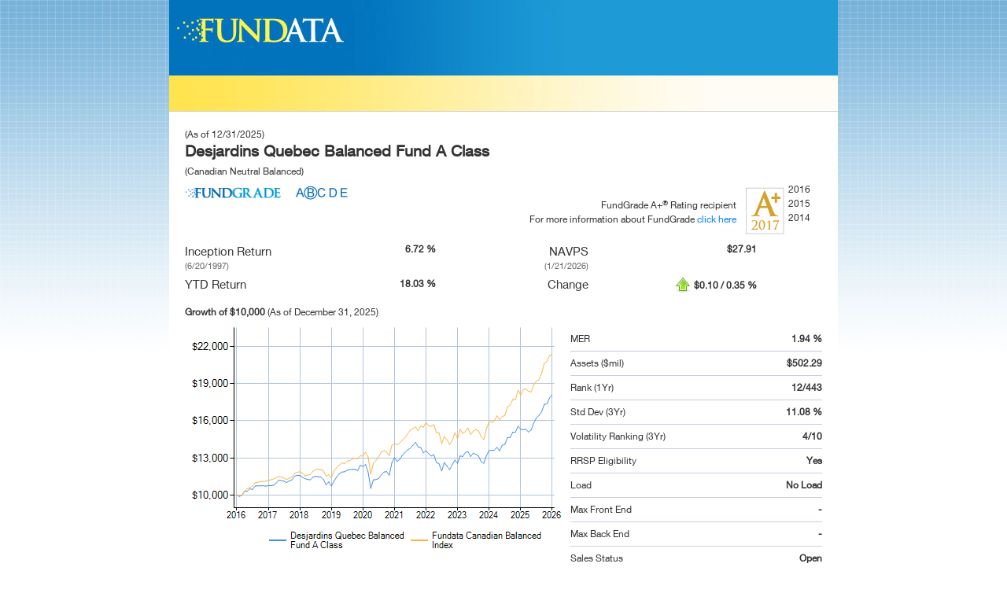

--- FILE ---
content_type: text/html; charset=utf-8
request_url: http://idata.fundata.com/MutualFunds/FundSnapshot.aspx?Language=EN&FID=11172
body_size: 54957
content:


<!DOCTYPE html PUBLIC "-//W3C//DTD XHTML 1.0 Transitional//EN" "http://www.w3.org/TR/xhtml1/DTD/xhtml1-transitional.dtd">

<html xmlns="http://www.w3.org/1999/xhtml" >
<head><title>

</title><link href="SharedResources/Default/MyFontsWebfontsKit.css" type="text/css" rel="stylesheet" /><link href="SharedResources/Default/Stylesheet.css" type="text/css" rel="stylesheet" /><link id="ctl00_lnkCustomCSS" href="/MutualFunds/SharedResources/Default/Stylesheet.css" type="text/css" rel="stylesheet" />
    <link type="text/css" href='/MutualFunds/SharedResources/Default/css/cupertino/jquery-ui-1.8.23.custom.css'
        rel="stylesheet" />
    <link href="https://maxcdn.bootstrapcdn.com/bootstrap/4.0.0/css/bootstrap.min.css" rel="stylesheet"/>

    <style type="text/css">
        body {
            background-repeat: repeat-x;
        }
        .m-0 {
            margin: 0;
        }
    </style>
    <script type="text/javascript" src='/MutualFunds/SharedResources/Default/js/jquery-1.7.2.min.js'></script>
    <script type="text/javascript" src='/MutualFunds/SharedResources/Default/js/jquery-ui-1.8.20.custom.min.js'></script>
    <script type="text/javascript" src='/MutualFunds/SharedResources/Default/js/jquery.selectBoxIt.min.js'></script>

    <script type="text/javascript" src='/MutualFunds/SharedResources/Default/js/HighCharts/highstock.js'></script>
    <script type="text/javascript" src='/MutualFunds/SharedResources/Default/js/HighCharts/highcharts-3d.js'></script>
    <script type="text/javascript" src='/MutualFunds/SharedResources/Default/js/HighCharts/modules/exporting.js'></script>

</head>
<body>
<form name="aspnetForm" method="post" action="./FundSnapshot.aspx?Language=EN&amp;FID=11172" id="aspnetForm">
<div>
<input type="hidden" name="__EVENTTARGET" id="__EVENTTARGET" value="" />
<input type="hidden" name="__EVENTARGUMENT" id="__EVENTARGUMENT" value="" />
<input type="hidden" name="__VIEWSTATE" id="__VIEWSTATE" value="/wEPDwUJMjIxOTQyODI0ZBgBBSJjdGwwMCRNYWluQ29udGVudCRndlRvcFRlbkhvbGRpbmdzDzwrAAwBCAIBZAs+usbBV1HfFpc/p/WYWWjTyX8F" />
</div>

<script type="text/javascript">
//<![CDATA[
var theForm = document.forms['aspnetForm'];
if (!theForm) {
    theForm = document.aspnetForm;
}
function __doPostBack(eventTarget, eventArgument) {
    if (!theForm.onsubmit || (theForm.onsubmit() != false)) {
        theForm.__EVENTTARGET.value = eventTarget;
        theForm.__EVENTARGUMENT.value = eventArgument;
        theForm.submit();
    }
}
//]]>
</script>


<script src="/MutualFunds/WebResource.axd?d=lf6Fq6LC2WcM3ilMoo-s3LIeikUmUhoadIK-IWCAB2cinD17Khi616l0URART2ZMpkH7CNDoYTuB8_Tb0Y1lstkgows1&amp;t=638901392248157332" type="text/javascript"></script>


<script type="text/javascript">
//<![CDATA[
function InvokeServiceRequest(typeName,methodName,successCallback,failureCallback){if(PageMethods.PageServiceRequest){try{var parms=[];for(var i=4;i<arguments.length;i++){parms.push(arguments[i]);}PageMethods.PageServiceRequest(typeName,methodName,parms,successCallback,failureCallback);}catch(e){alert(e.toString());}}}var MSCIData = {
  "FundataESGScoreTitle": "Fundata ESG Score",
  "ESGScore": [
    {
      "name": "Fundata ESG Score",
      "data": [
        {
          "y": 47.163244,
          "color": "#5FA5F0"
        },
        {
          "y": 47.344239,
          "color": "#FCBB66"
        }
      ],
      "dataLabels": {
        "enabled": true,
        "style": {
          "fontWeight": "normal"
        }
      }
    }
  ],
  "FundataGScoreTitle": "Fundata G Score",
  "GScore": [
    {
      "name": "Fundata G Score",
      "data": [
        {
          "y": 36.094675,
          "color": "#5FA5F0"
        },
        {
          "y": 45.065939,
          "color": "#FCBB66"
        }
      ],
      "dataLabels": {
        "enabled": true,
        "style": {
          "fontWeight": "normal"
        }
      }
    }
  ],
  "FundataSScoreTitle": "Fundata S Score",
  "SScore": [
    {
      "name": "Fundata S Score",
      "data": [
        {
          "y": 48.485903,
          "color": "#5FA5F0"
        },
        {
          "y": 38.008856,
          "color": "#FCBB66"
        }
      ],
      "dataLabels": {
        "enabled": true,
        "style": {
          "fontWeight": "normal"
        }
      }
    }
  ],
  "FundataEScoreTitle": "Fundata E Score",
  "EScore": [
    {
      "name": "Fundata E Score",
      "data": [
        {
          "y": 43.612948,
          "color": "#5FA5F0"
        },
        {
          "y": 52.901342,
          "color": "#FCBB66"
        }
      ],
      "dataLabels": {
        "enabled": true,
        "style": {
          "fontWeight": "normal"
        }
      }
    }
  ]
}//]]>
</script>

<script src="/MutualFunds/Controls/readmore.min.js" type="text/javascript"></script>
<script src="/MutualFunds/Controls/ESGCharts.js" type="text/javascript"></script>
<script src="/MutualFunds/ScriptResource.axd?d=eqbSiuAsQVLajT6kero7iBOskPAFzOiy5sZ1PtGr3HQmcuO96uLHRaDgsFzYSH7WdnU4sPjphHI60DgJUfOliwhCvNcCGYSyF1ridz7vTSju-6lZf7H4URYQe1Bkyz7qkGx1YQ2&amp;t=f2cd5c5" type="text/javascript"></script>
<script type="text/javascript">
//<![CDATA[
if (typeof(Sys) === 'undefined') throw new Error('ASP.NET Ajax client-side framework failed to load.');
//]]>
</script>

<script src="/MutualFunds/ScriptResource.axd?d=kPLyQ2CjUsKm68RpTQLJYEVgmX5iAmUuzr6Qn3OVKGQmvS15smb1LAygWiirtW2Xd_Wu5yNQ9Sh7Sdkux1HDCD7tA0dEi8kZbBK-59cQd3bCd-7e_hbMcRdIzytyYxHLuj7YwQ2&amp;t=f2cd5c5" type="text/javascript"></script>
<script type="text/javascript">
//<![CDATA[
var PageMethods = function() {
PageMethods.initializeBase(this);
this._timeout = 0;
this._userContext = null;
this._succeeded = null;
this._failed = null;
}
PageMethods.prototype = {
_get_path:function() {
 var p = this.get_path();
 if (p) return p;
 else return PageMethods._staticInstance.get_path();},
PageServiceRequest:function(typeName,methodName,args,succeededCallback, failedCallback, userContext) {
/// <param name="typeName" type="String">System.String</param>
/// <param name="methodName" type="String">System.String</param>
/// <param name="args" type="Array">System.Object[]</param>
/// <param name="succeededCallback" type="Function" optional="true" mayBeNull="true"></param>
/// <param name="failedCallback" type="Function" optional="true" mayBeNull="true"></param>
/// <param name="userContext" optional="true" mayBeNull="true"></param>
return this._invoke(this._get_path(), 'PageServiceRequest',false,{typeName:typeName,methodName:methodName,args:args},succeededCallback,failedCallback,userContext); }}
PageMethods.registerClass('PageMethods',Sys.Net.WebServiceProxy);
PageMethods._staticInstance = new PageMethods();
PageMethods.set_path = function(value) {
PageMethods._staticInstance.set_path(value); }
PageMethods.get_path = function() { 
/// <value type="String" mayBeNull="true">The service url.</value>
return PageMethods._staticInstance.get_path();}
PageMethods.set_timeout = function(value) {
PageMethods._staticInstance.set_timeout(value); }
PageMethods.get_timeout = function() { 
/// <value type="Number">The service timeout.</value>
return PageMethods._staticInstance.get_timeout(); }
PageMethods.set_defaultUserContext = function(value) { 
PageMethods._staticInstance.set_defaultUserContext(value); }
PageMethods.get_defaultUserContext = function() { 
/// <value mayBeNull="true">The service default user context.</value>
return PageMethods._staticInstance.get_defaultUserContext(); }
PageMethods.set_defaultSucceededCallback = function(value) { 
 PageMethods._staticInstance.set_defaultSucceededCallback(value); }
PageMethods.get_defaultSucceededCallback = function() { 
/// <value type="Function" mayBeNull="true">The service default succeeded callback.</value>
return PageMethods._staticInstance.get_defaultSucceededCallback(); }
PageMethods.set_defaultFailedCallback = function(value) { 
PageMethods._staticInstance.set_defaultFailedCallback(value); }
PageMethods.get_defaultFailedCallback = function() { 
/// <value type="Function" mayBeNull="true">The service default failed callback.</value>
return PageMethods._staticInstance.get_defaultFailedCallback(); }
PageMethods.set_enableJsonp = function(value) { PageMethods._staticInstance.set_enableJsonp(value); }
PageMethods.get_enableJsonp = function() { 
/// <value type="Boolean">Specifies whether the service supports JSONP for cross domain calling.</value>
return PageMethods._staticInstance.get_enableJsonp(); }
PageMethods.set_jsonpCallbackParameter = function(value) { PageMethods._staticInstance.set_jsonpCallbackParameter(value); }
PageMethods.get_jsonpCallbackParameter = function() { 
/// <value type="String">Specifies the parameter name that contains the callback function name for a JSONP request.</value>
return PageMethods._staticInstance.get_jsonpCallbackParameter(); }
PageMethods.set_path("FundSnapshot.aspx");
PageMethods.PageServiceRequest= function(typeName,methodName,args,onSuccess,onFailed,userContext) {
/// <param name="typeName" type="String">System.String</param>
/// <param name="methodName" type="String">System.String</param>
/// <param name="args" type="Array">System.Object[]</param>
/// <param name="succeededCallback" type="Function" optional="true" mayBeNull="true"></param>
/// <param name="failedCallback" type="Function" optional="true" mayBeNull="true"></param>
/// <param name="userContext" optional="true" mayBeNull="true"></param>
PageMethods._staticInstance.PageServiceRequest(typeName,methodName,args,onSuccess,onFailed,userContext); }
//]]>
</script>

<div>

	<input type="hidden" name="__VIEWSTATEGENERATOR" id="__VIEWSTATEGENERATOR" value="35EA8074" />
</div>
    <div id="SnapshotContainer">
        <div id="Header">
            <div style="float:right">
                <!-- ad placeholder -->
            </div>
        </div>

        
    


    <script type="text/javascript">
        Highcharts.setOptions({
	        lang: {
	            decimalPoint: ".",
                thousandsSep: ","
	        }
        });
    </script>

    <script type="text/javascript">
//<![CDATA[
Sys.WebForms.PageRequestManager._initialize('ctl00$MainContent$ScriptManager1', 'aspnetForm', [], [], [], 90, 'ctl00');
//]]>
</script>

    <div id="ctl00_MainContent_pnlSnapshot">
	
        <div class="FundSnapShotMain">
            

<div id="SnapshotHeader">
    <div>
        <div style="float:left;">(As of 12/31/2025)</div>

        <div  style="float:right;">
            
        </div>
    </div>

    <div style="clear:both;">
        <h1 class="SnapshotHeader" style="float:left;">Desjardins Quebec Balanced Fund A Class</h1>
        <div style="float:right;padding-top:5px;">
            
        </div>
        <div style="clear:both;padding-bottom:5px;">(Canadian Neutral Balanced)</div>
        
    </div>

    <div style="display:flex; justify-content: space-between;">
        <div id="ctl00_MainContent_ucMutualFundSnapshotHeader_pnlAGradeData">
		
            <img id="ctl00_MainContent_ucMutualFundSnapshotHeader_imgFundgrade" src="images/FundgradeB.gif" align="bottom" style="border-width:0px;" />
        
	</div>

        <div id="ctl00_MainContent_ucMutualFundSnapshotHeader_divAPlus" style="display: flex; padding-bottom:10px;">
            <div style="text-align: right; width: 270px; padding-top: 20px;">
                FundGrade A+<sup>&reg;</sup> Rating recipient<br />
                For more information about FundGrade 
                <a href="https://www.fundata.com/fundgrade" target="_blank">
                    click here</a>
            </div>

            <div>
                <img id="ctl00_MainContent_ucMutualFundSnapshotHeader_ImgY1" src="images/FundgradeAPlusIcon2017.gif" style="border-width:0px;padding-left: 5px;" />
            </div>

            <div style="padding-left:5px;">
                <span id="ctl00_MainContent_ucMutualFundSnapshotHeader_lblAplusY2">2016</span><br />
                <span id="ctl00_MainContent_ucMutualFundSnapshotHeader_lblAplusY3">2015</span><br />
                <span id="ctl00_MainContent_ucMutualFundSnapshotHeader_lblAplusY4">2014</span><br />
                
            </div>

            <div style="padding-left:10px;">
                
            </div>

            <div style="padding-left:5px;">
                <br />
                <br />
                <br />
                
            </div>
        </div>
    </div>


</div>




<script type="text/javascript">
    $(function () {
        $(".ManageInstrument").button();

        $(".iconbtn").button({ icons: { primary: "ui-icon-search" }, text: false });
    });
</script>


            <div>
                <table style="width: 100%;" cellpadding="0" border="0" cellspacing="0">
                    <tr>
                        <td>
                            <table style="width: 80%;" cellpadding="0">
                                <tr>
                                    <td class="SnapShotTT1" style="height: 30px; vertical-align: top;">
                                        Inception Return<br />
                                        <span id="ctl00_MainContent_txtPerformanceStartDate" class="InceptionDate">(6/20/1997)</span>
                                    </td>
                                    <td class="SnapShotRES1" style="height: 30px; vertical-align: top; white-space: nowrap;">
                                        <span id="ctl00_MainContent_txtInceptionReturn">6.72 %</span>
                                    </td>
                                </tr>
                                <tr>
                                    <td class="SnapShotTT1" style="height: 30px; vertical-align: middle;">
                                        YTD Return
                                    </td>
                                    <td class="SnapShotRES1" style="height: 30px; vertical-align: middle; white-space: nowrap;">
                                        <span id="ctl00_MainContent_txtYTDReturn">18.03 %</span>
                                    </td>
                                </tr>
                            </table>
                        </td>
                        <td style="text-align: right;">
                            <table style="width: 80%;" cellpadding="0">
                                <tr>
                                    <td class="SnapShotTT1" style="height: 30px; vertical-align: top;">
                                        NAVPS<br />
                                        <span id="ctl00_MainContent_lblNavpsDate" class="InceptionDate">(1/21/2026)</span>
                                    </td>
                                    <td class="SnapShotRES1" style="height: 30px; vertical-align: top;">
                                        <span id="ctl00_MainContent_txtNavps">$27.91</span>
                                    </td>
                                </tr>
                                <tr>
                                    <td class="SnapShotTT1" style="height: 30px; vertical-align: middle;">
                                        Change
                                    </td>
                                    <td class="SnapShotRES1" style="height: 30px; vertical-align: middle;">
                                        <img id="ctl00_MainContent_imgGainArrow" src="images/IconGainLg.gif" style="border-width:0px;" />
                                        <span id="ctl00_MainContent_txtNavpsChange">$0.10 / 0.35 %</span>
                                    </td>
                                </tr>
                            </table>
                        </td>
                    </tr>
                </table>
                <table border="0" cellpadding="0" cellspacing="0" width="100%">
                    <tr>
                        <td valign="top" style="width: 480px;">
                            <div class="FundSnapShotCategories">
                                Growth of $10,000
                                <span style="font-size: 9px; font-weight: normal;">
                                    <span id="ctl00_MainContent_lblPerformanceDate1">(As of&nbsp;December 31, 2025)</span></span></div>
                            <div>
                                <img id="ctl00_MainContent_chrtGrowth" src="/MutualFunds/ChartAxd.axd?i=dcp_ebe20c8b260.png&amp;_guid_=4c315a7e-2f8a-4ca7-b9ff-35bda5e92803" alt="" style="border-width:0px;" />
                                
                            </div>
                        </td>
                        <td valign="top" style="padding-top: 40px; padding-left: 10px;">
                            <table cellpadding="0" cellspacing="0" class="Table1" style="width: 100%;">
                                <tr>
                                    <td class="FundSnapShotTT2" style="width: 160px;">
                                        MER
                                    </td>
                                    <td class="FundSnapShotRes2">
                                        <span id="ctl00_MainContent_txtMER">1.94 %</span>
                                    </td>
                                </tr>
                                <tr>
                                    <td class="FundSnapShotTT2">
                                        Assets ($mil)
                                    </td>
                                    <td class="FundSnapShotRes2">
                                        <span id="ctl00_MainContent_txtAssets">$502.29</span>
                                    </td>
                                </tr>
                                <tr>
                                    <td class="FundSnapShotTT2">
                                        Rank (1Yr)
                                    </td>
                                    <td class="FundSnapShotRes2">
                                        <span id="ctl00_MainContent_txtRank">12/443</span>
                                    </td>
                                </tr>
                                <tr>
                                    <td class="FundSnapShotTT2">
                                        Std Dev (3Yr)
                                    </td>
                                    <td class="FundSnapShotRes2">
                                        <span id="ctl00_MainContent_txtStdDev">11.08 %</span>
                                    </td>
                                </tr>
                                <tr>
                                    <td class="FundSnapShotTT2">
                                        Volatility Ranking (3Yr)
                                    </td>
                                    <td class="FundSnapShotRes2">
                                        <span id="ctl00_MainContent_txtVolatilityRank">4/10</span>
                                    </td>
                                </tr>
                                <tr>
                                    <td class="FundSnapShotTT2">
                                        RRSP Eligibility
                                    </td>
                                    <td class="FundSnapShotRes2">
                                        <span id="ctl00_MainContent_txtRRSP">Yes</span>
                                    </td>
                                </tr>
                                <tr>
                                    <td class="FundSnapShotTT2">
                                        Load
                                    </td>
                                    <td class="FundSnapShotRes2">
                                        <span id="ctl00_MainContent_txtLoad">No Load</span>
                                    </td>
                                </tr>
                                <tr>
                                    <td class="FundSnapShotTT2">
                                        Max Front End
                                    </td>
                                    <td class="FundSnapShotRes2">
                                        <span id="ctl00_MainContent_txtFeesFront">-</span>
                                    </td>
                                </tr>
                                <tr>
                                    <td class="FundSnapShotTT2">
                                        Max Back End
                                    </td>
                                    <td class="FundSnapShotRes2">
                                        <span id="ctl00_MainContent_txtFeesBack">-</span>
                                    </td>
                                </tr>
                                <tr>
                                    <td class="FundSnapShotTT2">
                                        Sales Status
                                    </td>
                                    <td class="FundSnapShotRes2">
                                        <span id="ctl00_MainContent_txtSalesStatus">Open</span>
                                    </td>
                                </tr>
                            </table>
                        </td>
                    </tr>
                </table>
                <div>
                    <div class="SnapShotSeperator">
                        &nbsp;</div>
                    <table cellpadding="0" cellspacing="0">
                        <tr>
                            <td valign="top" style="width: 480px; padding-right: 10px;">
                                <div class="FundSnapShotCategories">
                                    Objective</div>
                                <div style="font-size: 12px; line-height: 20px;">
                                    <span id="ctl00_MainContent_txtObjective">The objective of this Fund is to provide unitholders with both a reasonable income return and long-term capital appreciation from a portfolio made up of Québec securities. Consequently, the Fund invests in various equity or debt securities issued by Québec companies, partnerships or cooperatives, in various debt securities issued or guaranteed by the Québec government or municipalities, or by other Québec public or para-public organizations, and in term deposits in Québec financial institutions.</span></div>
                            </td>
                            <td valign="top">
                            <input type="hidden" name="ctl00$MainContent$hdnIID" id="ctl00_MainContent_hdnIID" value="545" />

                                  <div class="FundSnapShotCategories">
                                    Fund Manager</div>

                                
                                
                                    <p class="m-0">
                                         Desjardins Investments Inc.
                                    </p>
                                    

                                <div class="FundSnapShotCategories">
                                       Portfolio Manager</div>

                                
                                
                                        <p class="m-0">
                                          Tommy Nguyen, Desjardins Global Asset Management Inc.
                                       </p>
                                    
                                        <p class="m-0">
                                          Charles Raymond, Desjardins Global Asset Management Inc.
                                       </p>
                                    
                                        <p class="m-0">
                                          Alain Rhéaume, Desjardins Global Asset Management Inc.
                                       </p>
                                    
                                        <p class="m-0">
                                          Tony Beaulac, Desjardins Global Asset Management Inc.
                                       </p>
                                    

                                   <div class="FundSnapShotCategories">
                                       Sub-Advisor</div>

                                <span id="ctl00_MainContent_SubAdvisorNoRecords">-</span>
                                

                            </td>
                        </tr>
                    </table>
                </div>
            </div>
            <!--general information end -->
            <div class="SnapShotSeperator">
                &nbsp;</div>

            <!--Allocations start--->
            

            <div id="ctl00_MainContent_pnlAllocation">
		
            <table>
                <tr>
                    <td style="width: 270px; text-align: center;">
                        <!--Asset Allocation start--->
                        <div class="FundSnapShotCategories">
                            Asset Allocation
                            <span id="ctl00_MainContent_lblAllocationDate1" class="InceptionDate"><br/>(As of&nbsp;December 31, 2025)</span></div>
                        <div style="border-right: 1px solid #cacce7;">
                            <img id="ctl00_MainContent_chrtAssetAllocation" USEMAP="#ctl00$MainContent$chrtAssetAllocationImageMap" src="/MutualFunds/ChartAxd.axd?i=dcp_ebe20c8b261.png&amp;_guid_=59927457-87e2-47f8-9082-a6f01167de88" alt="" style="border-width:0px;" />
<map name="ctl00$MainContent$chrtAssetAllocationImageMap" id="ctl00$MainContent$chrtAssetAllocationImageMap">
<area shape="poly" title="Canadian Equity: 59.34%" coords="134,55,185,80,185,80,182,85,178,89,174,92,170,95,165,98,160,101,155,102,150,104,144,105,139,106,133,106,127,105,122,104,116,103,111,101,105,99,100,96,96,93,92,89,88,86,85,81,82,77,80,73,78,68,77,63,76,58,76,54,76,49,77,44,79,39,81,34,84,30,89,23,94,18,101,13,108,10,108,10,134,55" alt=""/>
<area shape="poly" title="Other: 2.21%" coords="134,55,189,74,189,74,185,80,185,80,134,55" alt=""/>
<area shape="poly" title="Canadian Corporate Bonds: 0.22%" coords="134,55,189,73,189,73,189,74,189,74,134,55" alt=""/>
<area shape="poly" title="Cash and Equivalents: 2.12%" coords="134,55,191,67,191,67,189,73,189,73,134,55" alt=""/>
<area shape="poly" title="Canadian Government Bonds: 36.11%" coords="134,55,108,10,108,10,114,7,120,6,125,5,131,4,137,4,142,5,148,6,153,7,158,9,164,11,168,13,173,16,177,20,181,24,184,28,187,32,189,36,191,41,192,45,193,49,193,54,193,58,192,62,191,67,191,67,134,55" alt=""/>
<area shape="poly" title="Canadian Equity: 59.34%" coords="185,80,185,92,185,92,182,97,178,101,174,104,170,108,165,110,160,113,155,115,150,116,144,117,139,118,133,118,127,118,122,117,116,115,111,113,105,111,99,107,93,103,88,98,84,92,80,87,78,80,76,74,76,67,76,67,76,55,76,55,76,60,77,65,79,70,81,75,83,79,86,83,89,87,93,91,97,94,102,97,107,100,112,102,117,103,123,105,128,105,134,106,142,105,150,104,157,102,164,99,170,95,176,91,181,86,185,80" alt=""/>
<area shape="poly" title="Other: 2.21%" coords="189,74,189,86,189,86,185,92,185,80,185,80,189,74" alt=""/>
<area shape="poly" title="Canadian Corporate Bonds: 0.22%" coords="189,73,189,86,189,86,189,86,189,86,189,74,189,74,189,73" alt=""/>
<area shape="poly" title="Cash and Equivalents: 2.12%" coords="191,67,191,79,191,79,189,86,189,86,189,73,189,73,191,67" alt=""/>
<area shape="poly" title="Canadian Government Bonds: 36.11%" coords="193,55,193,67,193,67,193,73,191,79,191,79,191,67,191,67,193,61,193,55" alt=""/>
</map>

                            
                        </div>
                        <!--Asset Allocation end--->
                    </td>
                    <td style="width: 265px; text-align: center;">
                        <!--Sector Allocation start--->
                        <div class="FundSnapShotCategories">
                            Sector Allocation
                            <span id="ctl00_MainContent_lblAllocationDate2" class="InceptionDate"><br/>(As of&nbsp;December 31, 2025)</span></div>
                        <div style="border-right: 1px solid #cacce7;">
                            <img id="ctl00_MainContent_chrtSectorAllocation" USEMAP="#ctl00$MainContent$chrtSectorAllocationImageMap" src="/MutualFunds/ChartAxd.axd?i=dcp_ebe20c8b262.png&amp;_guid_=108fc79e-a6d9-4f09-a878-3e531f76e6cb" alt="" style="border-width:0px;" />
<map name="ctl00$MainContent$chrtSectorAllocationImageMap" id="ctl00$MainContent$chrtSectorAllocationImageMap">
<area shape="poly" title="Fixed Income: 36.33%" coords="122,55,173,80,173,80,170,85,166,89,162,92,157,95,153,98,148,101,143,102,137,104,132,105,126,106,120,106,115,105,109,104,104,103,98,101,93,99,84,94,77,87,74,84,71,80,69,76,67,72,67,72,122,55" alt=""/>
<area shape="poly" title="Financial Services: 10.67%" coords="122,55,67,72,67,72,65,68,64,63,64,59,64,55,64,51,64,46,65,42,67,38,67,38,122,55" alt=""/>
<area shape="poly" title="Consumer Services: 8.35%" coords="122,55,67,38,67,38,70,32,74,26,78,21,84,16,84,16,122,55" alt=""/>
<area shape="poly" title="Consumer Goods: 7.57%" coords="122,55,84,16,84,16,89,13,95,10,102,7,108,6,108,6,122,55" alt=""/>
<area shape="poly" title="Other: 29.67%" coords="122,55,135,6,135,6,141,7,147,9,152,11,156,14,161,17,165,20,169,24,172,28,174,32,177,37,179,42,180,46,180,51,181,56,180,61,179,66,176,74,173,80,173,80,122,55" alt=""/>
<area shape="poly" title="Industrial Services: 7.41%" coords="122,55,108,6,108,6,115,5,122,4,129,5,135,6,135,6,122,55" alt=""/>
<area shape="poly" title="Fixed Income: 36.33%" coords="173,80,173,92,173,92,170,97,166,101,162,104,157,108,153,110,148,113,143,115,137,116,132,117,126,118,120,118,115,118,109,117,104,115,98,113,93,111,84,106,77,99,74,96,71,92,69,88,67,84,67,84,67,72,69,76,72,81,75,85,79,89,83,92,87,96,92,98,97,101,102,102,107,104,113,105,118,106,124,106,130,105,136,104,141,103,151,99,159,94,167,88,170,84,173,80" alt=""/>
<area shape="poly" title="Financial Services: 10.67%" coords="67,72,67,84,67,84,65,80,64,76,64,71,64,67,64,67,64,55,64,55,64,59,64,63,65,68,67,72" alt=""/>
<area shape="poly" title="Other: 29.67%" coords="181,55,181,67,181,67,180,74,179,80,176,86,173,92,173,92,173,80,173,80,176,74,179,68,180,62,181,55" alt=""/>
</map>

                            
                        </div>
                        <!--Sector Allocation end--->
                    </td>
                    <td style="text-align: center;">
                        <!--Geographic Allocation start--->
                        <div class="FundSnapShotCategories">
                            Geographic Allocation
                            <span id="ctl00_MainContent_lblAllocationDate3" class="InceptionDate"><br/>(As of&nbsp;December 31, 2025)</span></div>
                        <div>
                            <img id="ctl00_MainContent_chrtGeoAllocation" USEMAP="#ctl00$MainContent$chrtGeoAllocationImageMap" src="/MutualFunds/ChartAxd.axd?i=dcp_ebe20c8b263.png&amp;_guid_=b689a5f2-3aa7-45e3-b514-cb346e745d60" alt="" style="border-width:0px;" />
<map name="ctl00$MainContent$chrtGeoAllocationImageMap" id="ctl00$MainContent$chrtGeoAllocationImageMap">
<area shape="poly" title="Multi-National: 2.21%" coords="122,55,176,74,176,74,173,80,173,80,122,55" alt=""/>
<area shape="poly" title="North America: 97.79%" coords="122,55,173,80,173,80,170,85,166,89,162,92,157,95,153,98,148,101,143,102,137,104,132,105,126,106,120,106,115,105,109,104,104,103,98,101,93,99,88,96,83,93,79,89,75,86,72,81,69,77,67,73,65,68,64,63,64,58,64,54,64,49,65,44,66,39,69,34,71,30,75,25,78,21,82,18,87,14,91,12,96,9,102,7,107,6,112,5,118,4,124,4,129,5,135,5,140,7,146,9,151,11,160,16,164,20,167,23,170,26,173,30,176,34,177,38,179,43,180,47,180,52,181,56,180,60,179,65,178,70,176,74,176,74,122,55" alt=""/>
<area shape="poly" title="North America: 97.79%" coords="173,80,173,92,173,92,170,97,166,101,162,104,157,108,153,110,148,113,143,115,137,116,132,117,126,118,120,118,115,118,109,117,104,115,98,113,93,111,86,107,81,103,76,98,71,92,68,87,66,80,64,74,64,67,64,67,64,55,64,55,64,60,65,65,66,70,68,75,71,79,74,83,77,87,81,91,85,94,89,97,94,100,99,102,105,103,110,105,116,105,122,106,130,105,137,104,144,102,151,99,158,95,163,91,168,86,173,80" alt=""/>
<area shape="poly" title="Multi-National: 2.21%" coords="176,74,176,86,176,86,173,92,173,80,173,80,176,74" alt=""/>
<area shape="poly" title="North America: 97.79%" coords="181,55,181,67,181,67,180,72,180,77,178,82,176,86,176,86,176,74,176,74,178,69,180,65,180,60,181,55" alt=""/>
</map>

                            
                        </div>
                        <!--Geographic Allocation end--->
                    </td>
                </tr>
            </table>
            
	</div>
            <!--Top ten holdings start--->
            <div class="FundSnapShotCategories">
                Top 10 Holdings
                <span>
                    <span id="ctl00_MainContent_lblTopTenHoldingDate"></span></span></div>
            <div class="FundSnapShotTopTen">
                <div>
		<table class="StandardDataGrid" cellspacing="0" rules="all" border="1" id="ctl00_MainContent_gvTopTenHoldings" style="border-collapse:collapse;">
			<tr>
				<th scope="col">Name</th><th class="center" scope="col">Asset</th><th class="center" scope="col">Sector</th><th class="center" scope="col">Geographic</th><th class="center" scope="col">Percent</th>
			</tr><tr>
				<td>Quebec Province 4.45% 01-Sep-2034</td><td>Domestic Bonds</td><td>Fixed Income</td><td>Canada</td><td align="right">14.55%</td>
			</tr><tr>
				<td>Quebec Province 3.25% 01-Sep-2032</td><td>Domestic Bonds</td><td>Fixed Income</td><td>Canada</td><td align="right">9.45%</td>
			</tr><tr>
				<td>Quebec Province 4.00% 01-Sep-2035</td><td>Domestic Bonds</td><td>Fixed Income</td><td>Canada</td><td align="right">4.78%</td>
			</tr><tr>
				<td>Bombardier Inc Cl B</td><td>Canadian Equity</td><td>Industrial Goods</td><td>Canada</td><td align="right">4.01%</td>
			</tr><tr>
				<td>Quebec Province 1.50% 01-Sep-2031</td><td>Domestic Bonds</td><td>Fixed Income</td><td>Canada</td><td align="right">3.95%</td>
			</tr><tr>
				<td>Power Corp of Canada</td><td>Canadian Equity</td><td>Financial Services</td><td>Canada</td><td align="right">3.51%</td>
			</tr><tr>
				<td>iA Financial Corp Inc</td><td>Canadian Equity</td><td>Financial Services</td><td>Canada</td><td align="right">3.33%</td>
			</tr><tr>
				<td>National Bank of Canada</td><td>Canadian Equity</td><td>Financial Services</td><td>Canada</td><td align="right">3.31%</td>
			</tr><tr>
				<td>CAE Inc</td><td>Canadian Equity</td><td>Industrial Services</td><td>Canada</td><td align="right">3.27%</td>
			</tr><tr>
				<td>Gildan Activewear Inc Cl A</td><td>Canadian Equity</td><td>Consumer Goods</td><td>Canada</td><td align="right">3.26%</td>
			</tr>
		</table>
	</div>
                
                <input type="hidden" name="ctl00$MainContent$hdnFundID" id="ctl00_MainContent_hdnFundID" value="11172" />
            </div>
            <!--Top ten holdings end--->
            <br />
            <!--Performance Info start -->
            <div class="FundSnapShotCategories">
                Performance Data
                <span id="ctl00_MainContent_lblPerformanceDate2" class="InceptionDate">(As of&nbsp;December 31, 2025)</span></div>
            <div>
                <div>
                    <table class="StandardDataGrid" border="0" cellspacing="0" cellpadding="0">
                        <tr>
                            <th>
                                &nbsp;
                            </th>
                            <th colspan="4" class="center">
                                Return (%)
                            </th>
                            <th colspan="4" class="center">
                                Annualized Return (%)
                            </th>
                        </tr>
                        <tr>
                            <th style>
                                Return
                            </th>
                            <th class="center">
                                1
                                Mth
                            </th>
                            <th class="center">
                                3
                                Mth
                            </th>
                            <th class="center">
                                6
                                Mth
                            </th>
                            <th class="center">
                                YTD
                            </th>
                            <th class="center">
                                1
                                Yr
                            </th>
                            <th class="center">
                                3
                                Yr
                            </th>
                            <th class="center">
                                5
                                Yr
                            </th>
                            <th class="center">
                                10
                                Yr
                            </th>
                        </tr>
                        <tr>
                            <td style="width: 18%;text-align: left;">  
                                Fund
                            </td>
                            <td style="width: 10.25%; text-align: right; padding:2px 25px 2px 2px;" nowrap> 
                                <span id="ctl00_MainContent_txtFS1mthRtn">1.24</span>
                            </td>
                            <td style="width: 10.25%; text-align: right; padding:2px 25px 2px 2px;" nowrap>
                                <span id="ctl00_MainContent_txtFS3mthRtn">4.37</span>
                            </td>
                            <td style="width: 10.25%; text-align: right; padding:2px 25px 2px 2px;" nowrap>
                                <span id="ctl00_MainContent_txtFS6mthRtn">11.34</span>
                            </td>
                            <td style="width: 10.25%; text-align: right; padding:2px 25px 2px 2px;" nowrap>
                                <span id="ctl00_MainContent_txtFSytdRtn">18.03</span>
                            </td>
                            <td style="width: 10.25%; text-align: right; padding:2px 25px 2px 2px;" nowrap>
                                <span id="ctl00_MainContent_txtFC1yrRtn">18.03</span>
                            </td>
                            <td style="width: 10.25%; text-align: right; padding:2px 25px 2px 2px;" nowrap>
                                <span id="ctl00_MainContent_txtFC3yrRtn">12.91</span>
                            </td>
                            <td style="width: 10.25%; text-align: right; padding:2px 25px 2px 2px;" nowrap>
                                <span id="ctl00_MainContent_txtFC5yrRtn">6.77</span>
                            </td>
                            <td style="width: 10.25%; text-align: right; padding:2px 25px 2px 2px;" nowrap>
                                <span id="ctl00_MainContent_txtFC10yrRtn">6.09</span>
                            </td>
                        </tr>
                        <tr>
                            <td nowrap>
                                Benchmark
                            </td>
                            <td style="text-align: right; padding:2px 25px 2px 2px;" nowrap>
                                <span id="ctl00_MainContent_txtIS1mthRtn">0.12</span>
                            </td>
                            <td style="text-align: right; padding:2px 25px 2px 2px;" nowrap>
                                <span id="ctl00_MainContent_txtIS3mthRtn">3.25</span>
                            </td>
                            <td style="text-align: right; padding:2px 25px 2px 2px;" nowrap>
                                <span id="ctl00_MainContent_txtIS6mthRtn">10.92</span>
                            </td>
                            <td style="text-align: right; padding:2px 25px 2px 2px;" nowrap>
                                <span id="ctl00_MainContent_txtISytdRtn">17.74</span>
                            </td>
                            <td style="text-align: right; padding:2px 25px 2px 2px;" nowrap>
                                <span id="ctl00_MainContent_txtIC1yrRtn">17.74</span>
                            </td>
                            <td style="text-align: right; padding:2px 25px 2px 2px;" nowrap>
                                <span id="ctl00_MainContent_txtIC3yrRtn">13.52</span>
                            </td>
                            <td style="text-align: right; padding:2px 25px 2px 2px;" nowrap>
                                <span id="ctl00_MainContent_txtIC5yrRtn">8.49</span>
                            </td>
                            <td style="text-align: right; padding:2px 25px 2px 2px;" nowrap>
                                <span id="ctl00_MainContent_txtIC10yrRtn">7.84</span>
                            </td>
                        </tr>
                        <tr>
                            <td nowrap>
                                Quartile Ranking
                            </td>
                            <td style="text-align: center;">
                                <span id="ctl00_MainContent_txtS1mthqrank">1</span>
                            </td>
                            <td style="text-align: center;">
                                <span id="ctl00_MainContent_txtS3mthqrank">1</span>
                            </td>
                            <td style="text-align: center;">
                                <span id="ctl00_MainContent_txtS6mthqrank">1</span>
                            </td>
                            <td style="text-align: center;">
                                <span id="ctl00_MainContent_txtSytdrank">1</span>
                            </td>
                            <td style="text-align: center;">
                                <span id="ctl00_MainContent_txtC1yrqrank">1</span>
                            </td>
                            <td style="text-align: center;">
                                <span id="ctl00_MainContent_txtC3yrqrank">1</span>
                            </td>
                            <td style="text-align: center;">
                                <span id="ctl00_MainContent_txtC5yrqrank">3</span>
                            </td>
                            <td style="text-align: center;">
                                <span id="ctl00_MainContent_txtC10yrqrank">3</span>
                            </td>
                        </tr>
                    </table>
                </div>
                <br />
                <div>
                    <table class="StandardDataGrid" border="0" cellspacing="0" cellpadding="0">
                        <tr>
                            <th>
                                Calendar Return (%)
                            </th>
                            <th class="center">
                                <span id="ctl00_MainContent_txtCalyr1">2025</span>
                            </th>
                            <th class="center">
                                <span id="ctl00_MainContent_txtCalyr2">2024</span>
                            </th>
                            <th class="center">
                                <span id="ctl00_MainContent_txtCalyr3">2023</span>
                            </th>
                            <th class="center">
                                <span id="ctl00_MainContent_txtCalyr4">2022</span>
                            </th>
                            <th class="center">
                                <span id="ctl00_MainContent_txtCalyr5">2021</span>
                            </th>
                            <th class="center">
                                <span id="ctl00_MainContent_txtCalyr6">2020</span>
                            </th>
                            <th class="center">
                                <span id="ctl00_MainContent_txtCalyr7">2019</span>
                            </th>
                            <th class="center">
                                <span id="ctl00_MainContent_txtCalyr8">2018</span>
                            </th>
                            <th class="center">
                                <span id="ctl00_MainContent_txtCalyr9">2017</span>
                            </th>
                            <th class="center">
                                <span id="ctl00_MainContent_txtCalyr10">2016</span>
                            </th>
                        </tr>
                        <tr>
                            <td style="width: 18%;">
                                Fund
                            </td>
                            <td style="width: 8.2%; text-align: right; padding:2px 12px 2px 2px;">
                                <span id="ctl00_MainContent_txtCalRtnyr1">18.03</span>
                            </td>
                            <td style="width: 8.2%; text-align: right; padding:2px 12px 2px 2px;">
                                <span id="ctl00_MainContent_txtCalRtnyr2">12.49</span>
                            </td>
                            <td style="width: 8.2%; text-align: right; padding:2px 12px 2px 2px;">
                                <span id="ctl00_MainContent_txtCalRtnyr3">8.41</span>
                            </td>
                            <td style="width: 8.2%; text-align: right; padding:2px 12px 2px 2px;">
                                <span id="ctl00_MainContent_txtCalRtnyr4">-7.53</span>
                            </td>
                            <td style="width: 8.2%; text-align: right; padding:2px 12px 2px 2px;">
                                <span id="ctl00_MainContent_txtCalRtnyr5">4.27</span>
                            </td>
                            <td style="width: 8.2%; text-align: right; padding:2px 12px 2px 2px;">
                                <span id="ctl00_MainContent_txtCalRtnyr6">5.79</span>
                            </td>
                            <td style="width: 8.2%; text-align: right; padding:2px 12px 2px 2px;">
                                <span id="ctl00_MainContent_txtCalRtnyr7">14.51</span>
                            </td>
                            <td style="width: 8.2%; text-align: right; padding:2px 12px 2px 2px;">
                                <span id="ctl00_MainContent_txtCalRtnyr8">-7.22</span>
                            </td>
                            <td style="width: 8.2%; text-align: right; padding:2px 12px 2px 2px;">
                                <span id="ctl00_MainContent_txtCalRtnyr9">7.61</span>
                            </td>
                            <td style="width: 8.2%; text-align: right; padding:2px 12px 2px 2px;">
                                <span id="ctl00_MainContent_txtCalRtnyr10">7.66</span>
                            </td>
                        </tr>
                        <tr>
                            <td nowrap>
                                Benchmark
                            </td>
                            <td style="text-align: right; padding:2px 12px 2px 2px;">
                                <span id="ctl00_MainContent_txtBCalRtnyr1">17.74</span>
                            </td>
                            <td style="text-align: right; padding:2px 12px 2px 2px;">
                                <span id="ctl00_MainContent_txtBCalRtnyr2">13.55</span>
                            </td>
                            <td style="text-align: right; padding:2px 12px 2px 2px;">
                                <span id="ctl00_MainContent_txtBCalRtnyr3">9.43</span>
                            </td>
                            <td style="text-align: right; padding:2px 12px 2px 2px;">
                                <span id="ctl00_MainContent_txtBCalRtnyr4">-8.20</span>
                            </td>
                            <td style="text-align: right; padding:2px 12px 2px 2px;">
                                <span id="ctl00_MainContent_txtBCalRtnyr5">11.90</span>
                            </td>
                            <td style="text-align: right; padding:2px 12px 2px 2px;">
                                <span id="ctl00_MainContent_txtBCalRtnyr6">7.61</span>
                            </td>
                            <td style="text-align: right; padding:2px 12px 2px 2px;">
                                <span id="ctl00_MainContent_txtBCalRtnyr7">15.62</span>
                            </td>
                            <td style="text-align: right; padding:2px 12px 2px 2px;">
                                <span id="ctl00_MainContent_txtBCalRtnyr8">-4.30</span>
                            </td>
                            <td style="text-align: right; padding:2px 12px 2px 2px;">
                                <span id="ctl00_MainContent_txtBCalRtnyr9">6.22</span>
                            </td>
                            <td style="text-align: right; padding:2px 12px 2px 2px;">
                                <span id="ctl00_MainContent_txtBCalRtnyr10">11.97</span>
                            </td>
                        </tr>
                        <tr>
                            <td>
                                Quartile Ranking
                            </td>
                            <td style="text-align: center;">
                                <span id="ctl00_MainContent_txtQCalrtnyr1">1</span>
                            </td>
                            <td style="text-align: center;">
                                <span id="ctl00_MainContent_txtQCalrtnyr2">3</span>
                            </td>
                            <td style="text-align: center;">
                                <span id="ctl00_MainContent_txtQCalrtnyr3">3</span>
                            </td>
                            <td style="text-align: center;">
                                <span id="ctl00_MainContent_txtQCalrtnyr4">2</span>
                            </td>
                            <td style="text-align: center;">
                                <span id="ctl00_MainContent_txtQCalrtnyr5">4</span>
                            </td>
                            <td style="text-align: center;">
                                <span id="ctl00_MainContent_txtQCalrtnyr6">3</span>
                            </td>
                            <td style="text-align: center;">
                                <span id="ctl00_MainContent_txtQCalrtnyr7">2</span>
                            </td>
                            <td style="text-align: center;">
                                <span id="ctl00_MainContent_txtQCalrtnyr8">4</span>
                            </td>
                            <td style="text-align: center;">
                                <span id="ctl00_MainContent_txtQCalrtnyr9">1</span>
                            </td>
                            <td style="text-align: center;">
                                <span id="ctl00_MainContent_txtQCalrtnyr10">3</span>
                            </td>
                        </tr>
                    </table>
                </div>
            </div>


        <!--Performance Info end -->

            
        </div>
        

<div style="text-align: right; padding: 10px 0px; font-size: 11px">
    
</div>

    
</div>

    
    <script type='text/javascript'>
var _gaq = _gaq || [];
_gaq.push(['_setAccount', 'UA-16901426-3']);
_gaq.push(['_setDomainName', 'idata.fundata.com']);
_gaq.push(['_setCustomVar', 1,  'HostingClient', 'Default', 3]);
_gaq.push(['_setCustomVar', 2,  'AuthenticationStatus', 'Anonymous', 3]);
_gaq.push(['_trackPageview']);
_gaq.push(['_setAccount', 'UA-16667740-3']);
_gaq.push(['_setDomainName', 'fundata.com']);
_gaq.push(['_trackPageview']);
</script>


    <script type="text/javascript">
        (function () {
            var ga = document.createElement('script');
            ga.type = 'text/javascript';
            ga.async = true;
            ga.src = ('https:' == document.location.protocol ? 'https://ssl' : 'http://www') + '.google-analytics.com/ga.js';
            var s = document.getElementsByTagName('script')[0]; 
            s.parentNode.insertBefore(ga, s); 
        })();   
    </script>



        <table style="width: 100%;">
            <tr>
                <td valign="top" style="padding: 20px; font-size: 12px;">
                    

<p><a href="https://fundata.com" id="ctl00_FundataCreditLink_FundataLogo"><img src="SharedResources/Default/images/FundataLogoEN.png" id="ctl00_FundataCreditLink_imgCreditLogo" /></a></p>
                    <p style="font-size: 10px; padding-top: 10px; text-align: justify;">
                        
            Website powered by <a href="https://fundata.com" >&copy; Fundata Canada Inc.</a>
            <br />
            Mutual Fund Data provided by Fundata. | 
                <a href="https://fundata.com/terms-and-conditions">View Terms and Conditions of Use</a>.
            <br />
            BofA Merill Lynch Indices used with permission.
            <br />
            © 2026 Fundata Canada Inc. All rights reserved. | 
                <a href="https://assets.fundata.com/FundataPrivacyPolicyEN.pdf">View Privacy Policy</a> | 
                <a href="https://fundata.com/contact-us">Contact Us</a>.
        
                    </p>
                    <p style="font-size: 10px; padding-top: 10px; text-align: justify;">
                        
                    </p>
                </td>
                <td style="text-align:center;">
                    <!--ad placeholder-->
                </td>
            </tr>
        </table>
    </div>
</form>
</body>
</html>



--- FILE ---
content_type: text/css
request_url: http://idata.fundata.com/MutualFunds/SharedResources/Default/MyFontsWebfontsKit.css
body_size: 1842
content:
/* @license
 * MyFonts Webfont Build ID 2521639, 2013-04-04T11:15:12-0400
 * 
 * The fonts listed in this notice are subject to the End User License
 * Agreement(s) entered into by the website owner. All other parties are 
 * explicitly restricted from using the Licensed Webfonts(s).
 * 
 * You may obtain a valid license at the URLs below.
 * 
 * Webfont: Helvetica Neue Com 75 Bold by Linotype
 * URL: http://www.myfonts.com/fonts/linotype/neue-helvetica/helvetica-neue-com-75-bold/
 * 
 * Webfont: Helvetica Neue Com 35 Thin by Linotype
 * URL: http://www.myfonts.com/fonts/linotype/neue-helvetica/helvetica-neue-com-35-thin/
 * 
 * Webfont: Helvetica Neue Com 45 Light by Linotype
 * URL: http://www.myfonts.com/fonts/linotype/neue-helvetica/helvetica-neue-com-45-light/
 * 
 * Webfont: Helvetica Neue Com 55 Roman by Linotype
 * URL: http://www.myfonts.com/fonts/linotype/neue-helvetica/helvetica-neue-com-55-roman/
 * 
 * Webfont: Helvetica Neue Com 57 Cond by Linotype
 * URL: http://www.myfonts.com/fonts/linotype/neue-helvetica/helvetica-neue-com-57-cond/
 * 
 * 
 * License: http://www.myfonts.com/viewlicense?type=web&buildid=2521639
 * Webfonts copyright: Part of the digitally encoded machine readable outline data for producing the Typefaces provided is copyrighted &#x00A9; 1981 - 2008 Linotype GmbH, www.linotype.com. All rights reserved. This software is the property of Linotype GmbH, and may not be repro
 * 
 * © 2013 MyFonts Inc
*/


/* @import must be at top of file, otherwise CSS will not work */
@import url("//hello.myfonts.net/count/267a27");

  
 
  
@font-face {font-family: 'HelveticaNeueLTCom-Roman';src: url('webfonts/267A27_3_0.eot');src: url('webfonts/267A27_3_0.eot?#iefix') format('embedded-opentype'),url('webfonts/267A27_3_0.woff') format('woff'),url('webfonts/267A27_3_0.ttf') format('truetype');}
 
 

--- FILE ---
content_type: text/css
request_url: http://idata.fundata.com/MutualFunds/SharedResources/Default/Stylesheet.css
body_size: 41529
content:
html, body, table, td, th, h1, h2, h3, h4, h5, h6, p, a, span, div
{
	font-family: HelveticaNeueLTCom-Roman, Helvetica, Arial,  sans-serif;
	font-size: 12px;
	margin:0px;
}

body
{
    background:url("images/BGGradient.jpg") repeat-x top left;
}

img
{
	border: none;
}

#Header
{
    background:url("images/CommonHeader.jpg") no-repeat top left;
    height:142px;
    padding: 0px 0px 0 0px;
}
  
#Container
{
	background-color: #ffffff;
	width: 960px;
	overflow:visible;  
	margin: auto;
	padding-bottom:80px;
}

#SnapshotContainer
{
	background-color: #ffffff;
	width: 850px;
	margin: auto;

}

#SnapshotHeader
{
	clear:both;
}

 h1.SnapshotHeader
{
	font-size: 20px;
	font-weight: bold;
	margin: 0 0 5px 0;
}

    
/*************Start Portfolio CSS **************/

.Link {color:#1c85a7;}

.PortfolioNavBG
{
    background-color:#079fd0;
    color:#ffffff;
}

.Welcome
{
    padding:10px;
    font-size:14px;
    color:#58595B;
}
                
.MainContent
{
	background:#ffffff;
	padding:20px;
}

#MainBody
{
	padding:10px;
    background:url("images/BGMainBody.jpg") repeat top left;
}

.BGGradient
{	
	background:url("images/PortfolioBGGradient.jpg") repeat top left;
    padding:10px;
}

.NavCookie
{
	font-size:11px;
	color:#333333;
}


table.TableHistory
{
	background:#ffffff;
	padding:4px;
	font-size: 12px;
	width:100%;
	border:0px;
	border-collapse:collapse;
}

table.TableHistory td
{
   
border:0px;
border-bottom:1px solid #cccccc;
    padding:5px;

}

table.TableHistory th
{border:0px;
	border-bottom:1px solid #cccccc;
padding:5px;
	 background-color:#e0eef7;
	 font-weight:bold;
}


/***************************/
table.MasterTable
{
	background:#ffffff;
	padding:4px;
	font-size: 12px;
	width:100%;
	border:0px;
	border-collapse:collapse;
}

table.MasterTable td
{
   
border:0px;

    padding:5px;

}

table.MasterTable th
{border:0px;
 border-top:0px;
	border-bottom:1px solid #cccccc;
padding:5px;
	 background-color:#e0eef7;
	 font-weight:bold;
}

/***************************/
table.HomeTable
{
	background:#ffffff;
	padding:4px;
	font-size: 12px;
	width:100%;
	border-collapse:collapse;
border:0px;
	
}

table.HomeTable td
{
	border-bottom:1px solid #b9dbed;
	border-left:0px;
	border-top:0px;
	border-right:0px;
    padding-right:5px;
    padding-bottom:10px;
     padding-top:10px;
}

table.HomeTable th
{

	height:24px;
border:0px;
    border-bottom:2px solid #b9dbed;
	font-weight:bold;
	text-align:right;
	padding-bottom:5px;
} 
.HRTableHome
{
    
    }
/************************/

.PortfolioGrid
{
	background:#ffffff;
	padding:4px;
}

.PortGidTT
{
	background:#cccccc;
	font-size:11px;
	font-weight:normal;
	padding:4px;
}

.PortGridRowHR td
{
	background:#e7e7e7;
	font-size:10px;
	border-right:1px solid #e7e7e7;
	padding:3px;
	font-weight:bold;
}

.PortGridRow td
{
	font-size:11px;
	background-color:#ffffff;
	padding:3px;
}
    
.fontlink
{
	color:#1c85a7;
}
       
.Message
{
    color:#00b2ec;
    font-weight:bold;
    font-size:11px;
    padding:10px;
    display:block;
    float:none;
}

.MaskedEditError
{
   color:#00b2ec;
   font-size:11px;
}

.FontBody
{
    color:#333333;
    font-size:11px;
}
        
.HR1
{
	font-size:14px;
	font-weight:bold;
	color:#5f6164;
}
         
.HRPortfolio
{
	background:url("images/BGHRPortfolio.gif") no-repeat bottom left;
	font-size:14px;
	font-weight:bold;
	color:#5f6164;
}
              
.SymbolLookUpLink
{ 
	text-decoration:none;
	float:none;
	list-style:none;
	margin:0;
	font-size:12px;
}

.SymbolLookUpLink a
{
	text-decoration:none;
	color:#333333;
	padding:4px;
}

.SymbolLookUpLink a:hover
{
	background-color:#cccccc;
	color:#333333;
}

.SymbolLookUpLink li
{
	list-style:none;
	float:none;
}

.LoginHR1
{
	padding:10px;
	background-color:#00b2ec;
	color:#ffffff;
	font-size:14px;
	font-weight:bold;
}

.SMFont
{
	font-size:10px;
	margin:0px;
	font-weight:normal;
	border-bottom:1px solid #cccccc;
	background-color:#cccccc;
}
                                
.AutoCompleteCSS
{ 
	background-color:#cccccc;
}

.tbQuickAdd
{
	font-size:11px;
}

.PortfolioColumn
{
	width:78px;
	font-size:11px;
}

.PortfolioFundName
{
	font-size:11px;
	width:200px;
	color:#1c85a7;
	font-weight:normal;
	text-decoration:underline;
	cursor:hand;
}

.PortfolioFundName a
{
	font-size:11px;
	width:200px;
	color:#1c85a7;
	font-weight:normal;
	text-decoration:underline;
	cursor:hand;
}

.Button
{
	background-color:#9cd9ec;
	border-bottom-style:ridge;
	padding:2px;
	margin:10px;
}

.TransactionRecord td
{
	font-size:11px;
}

.TransHR 
{
	font-size:11px;
    font-weight:normal;
}

.EditLink 
{
	color:#000000;
}

.TransactionGrid td
{
	padding:4px;
	border-bottom:1px solid #99ccff;
}

.TransactionGrid
{
	border-bottom:1px solid #99ccff;
}
  .font3
  {
      font-size:12px;
      font-weight:bold;} 
.font4
  {
      font-size:12px;
   
      color:#285784;
      font-weight:bold;} 
 .font5
  {
      font-size:12px;
      font-weight:normal;
      color:#333333;
     } 
.TransactionHR{
    width: 100%; 
    padding: 4px; 
    font-size:16px; 
    font-weight:bold; 
    padding-bottom:10px; 
    color:#285784; 
     }                        
.PortfolioContent
{
	border-left:1px solid #B9DBED;
	border-right:1px solid #B9DBED;
	border-bottom:1px solid #B9DBED;
    padding:10px;
float:left;

}


 .CollapsePanel
{
    height:0px;
    overflow: hidden;
    padding:20px;
    margin:0px;
    border-top:2px solid #e0eef7;
    border-left:0px solid #cccccc;
    border-right:0px solid #cccccc;
    border-bottom:0px solid #cccccc;
    color:#333333;
} 


/*************Start Portfolio Navigation Tabs **************/
.PortfolioListNavigation 
{
	background-image: url(images/BGPortfolioNavigation.gif);
	float:left;
	width:100%;
	font-weight:normal;

}

.PortfolioListNavigation ul 
{	
	list-style:none;
	padding-left:0px;
	margin:0px;
}

.PortfolioListNavigation li 
{
    background-color:#e0eef7;
   
	float:left;
	padding:5px 5px 6px 5px;
	border:1px solid #B9DBED;
	background-repeat: no-repeat;
	background-position: left top;
	font-size:12px;
	margin-right:4px;
}

.PortfolioListNavigation a 
{
	float:none;
	display:block;
	text-decoration:none;
	padding:0px 20px 0px 10px;
	color:#07519a;

	background-repeat: no-repeat;
	background-position: right top;
}
.PortfolioListNavigation > ul a {width:auto;}
/* Commented Backslash Hack hides rule from IE5-Mac \*/
.PortfolioListNavigation a {float:none;}
/* End IE5-Mac hack */

.PortfolioListNavigation a:hover 
{
	color:#07519a;
	font-weight:normal;
	text-decoration:underline;
}

.PortfolioListNavigation li:hover a 
{

}

.PortfolioListNavigation li.selected
{
	background-position:0 -36px;
	font-weight:bold;
	background-color:#ffffff;
	border-bottom:1px solid #ffffff;
}

.PortfolioListNavigation li.selected a{

 background-image: url(images/PortfolioNavRight.gif);
	color:#333333;
	font-weight:bold;
}                       

/*************Start Portfolio Nav **************/


div.PortfolioNavigation 
{background-image: url(images/BG_PortfolioNavigation.gif);
	position: relative;
	float:none;
	width:100%;
	font-weight:normal;
	
	
}

div.PortfolioNavigation ul 
{	
	list-style:none;
	padding-left:0px;
}

div.PortfolioNavigation li 
{
	float:left;
	padding:0px 0px 0px 1px;
	border-bottom:0px;

	background-repeat: no-repeat;
	background-position: left top;
	font-size:13px;
	
}

div.PortfolioNavigation a 
{
	float:none;
	display:block;
	text-decoration:none;
	padding:6px 10px 6px 10px;
	color:#07519a;
	
	background-repeat: no-repeat;
	background-position: right top;
}

div.PortfolioNavigation > ul a {width:auto;}
/* Commented Backslash Hack hides rule from IE5-Mac \*/
div.PortfolioNavigation a {float:none;}
/* End IE5-Mac hack */

div.PortfolioNavigation a:hover 
{
	color:#07519a;
	font-weight:normal;
	text-decoration:underline;
}

div.PortfolioNavigation li:hover a 
{
	padding-bottom:6px;
}

div.PortfolioNavigation li.selected
{
	background-position:0 -36px;
	padding-bottom:0px;
	font-weight:bold;
	background-color:#e0eef7;
	border-left:1px solid #6eb1da;
	border-right:1px solid #6eb1da;
	border-top:1px solid #6eb1da;
	color:#333333;
}

div.PortfolioNavigation li.selected a{
	background-position:100% -36px;
	padding-bottom:7px;
	color:#333333;
	font-weight:bold;
} 


/*************Stop Portfolio Nav **************/

/*************Start Portfolio Button **************/
div.PortfolioButton 
{
	position: relative;
	float:none;
	width:100%;
	font-weight:normal;
    font-size:11px;
}

div.PortfolioButton ul 
{	
	list-style:none;	
}

div.PortfolioButton li 
{
    background-image: url(images/PortfolioButtonLeft.gif);
    background-repeat: no-repeat;
	background-position: left top;
	float:left;
    padding:0px 0px 0px 10px;
}

div.PortfolioButton a 
{
    background-image: url(images/PortfolioButtonLeft.gif);
    background-repeat: no-repeat;
	background-position: right top;
	float:none;
	display:block;
	text-decoration:none;
	padding:4px 10px 7px 4px;
	color:#ffffff;
    font-weight:bold;
}

a.PortfolioButton
{
	background: transparent url('images/PortfolioButtonLeft.gif') no-repeat scroll top right;
    color: #ffffff;
    display: block;
    float: left;
    font: bold 12px arial, sans-serif;
    height: 26px;
    margin-right: 6px;
    padding-right: 18px; /* sliding doors padding */
    text-decoration: none;
}

a.PortfolioButton span
{
    display: block;
    line-height: 14px;
    padding: 5px 0 5px 18px;
}

input.close
{
	padding: 5px;
	border: none;
}

/*************Stop Portfolio Button **************/
    
/************* Portfolio HR **************/  
 div.PortfolioHR
 {
	background: transparent url('images/PortfolioHRBG.gif') repeat bottom left;
    height:45px;
    width:100%;
 }
 .HyperLink
 {font-weight:normal;
     color:#0066cc;
    text-decoration:none;
	font-size:12px;
	}
a.HyperLink:hover
 {
    text-decoration:underline;
	}
a.HyperLink:visted
 {
    text-decoration:none;
     color:#0066cc;
	}
.AddToPortfolioLink
{
	color:#58595B;
	text-align:right;
	width:40px;
	font-size:12px;
	font-weight:normal;
	text-decoration:none;
}
a.AddToPortfolioLink 
{
text-decoration:none;
	font-size:12px;

}
a:hover.AddToPortfolioLink 
{
text-decoration:underline;
	font-size:12px;

}
.SearchColumn
{color:#000000;
	text-align:right;
	width:40px;
	font-size:10px;
	font-weight:normal;
}
.PagerStyle td
  {
  padding:5px;
      font-size:12px;
      }  
   table.PagerStyle
  {
      padding:0px;

      } 
 .PagerStyle a
  {
      border:1px solid #cccccc;
      padding:4px;
      background-color:#ffffff;
  
      }
  .PagerStyle a:hover
  {
      border:1px solid #cccccc;
      padding:4px;
      background-color:#0066cc;
  color:#ffffff;
      }         
.SearchInvestmentStyle
{ 
	border-bottom:4px solid #ced6dd; 
 border-top:4px solid #ced6dd; 
  font-size:10px;
    font-weight:bold;
    color:#000000;
} 

 
.SearchResults
{
	background: transparent url('images/SearchResultBody.gif') repeat top left;
}

tr.TransactionRowOpened
{
	background-color:#ffffea;
}

tr.TransactionRowOpened td.FundName
{
	font-weight: bold;
	font-size: 12px;
}
.TableRowTH
{border-bottom:1px solid #c5deef;
     font-size:12px;
     border-right:0px;
     border-left:0px;
     padding-bottom:4px;
     padding-top:2px;
     text-align:right;
     padding-left:0px;
     padding-right:5px;
     background-color:#e0eef7;
     border-top:0px;
     color:#003366;
     font-weight:normal;
    }
.InvestmentName
{
   
    border-top:0px solid #cccccc;
     font-size:12px;
     width:270px;
     padding-top:4px;
    padding-bottom:4px;
     border-right:0px;
     border-left:0px;
    
    }
.InvestmentName a
{
   text-decoration:none;
    color:#0066cc;
    }
  .InvestmentName a:hover
{
   text-decoration:underline;
    }
   .InvestmentName a:visited
{
   color:#0066cc;
    }
 
  .TableRowTD
{
    
    
    font-size:12px;
    padding-top:4px;
    padding-bottom:4px;
    border-top:0px solid #cccccc;
     border-right:0px;
     border-left:0px;
     color:#333333;
    }
  .TableRowTDTotal
{

    font-size:12px;
 border-top:1px solid #cccccc;
    padding-top:10px;
    
 
    }
    /************************/
    table.TransactionTB
{
    
	padding:0px;
	font-size: 11px;
	width:700px;
	border-collapse:collapse;
	border:0px;
}


table.TransactionTB td
{
	border-right:0px solid #FFFFFF;
	border-left:0px solid #FFFFFF;
	border-bottom:0px solid #cccccc;
	border-top:0px;
	padding-right:10px;
}

table.TransactionTB th
{
    border:0px;
    font-weight:bold;
}
/************************/
table.TransactionTable
{
	background:#ffffff;
	padding:4px;
	font-size: 11px;
	width:100%;
	border-collapse:collapse;
}

table.TransactionTable td
{
	border-right:1px solid #FFFFFF;
	border-left:1px solid #FFFFFF;
	padding-right:10px;
}

table.TransactionTable th
{
	background: transparent url('images/TTTransaction.gif') repeat top right;
	height:24px;
	font-weight:normal;
	padding-left:10px;
	padding-right:10px;
}

.ErrorText 
{
    font-size:10px;}

/*************************/   

.InvestmentRecord
{
	background-color:#e4ebf1;
	padding:0px;
}

.TransactionField
{
	float:left; 
	padding:5px;
	width: 85px;
}

.TransactionField input
{
	width: 60px;
	text-align:right;
}

.TTTransaction
{
	background-color:#ffffea;
	color:#000000;
	font-size:12px;
	font-weight:bold;
	padding:10px;
	width:80px;
}

table.MasterTransactionTable
{  
	width:100%;
	background-color:#ffffff;
	border-collapse:collapse;
	font-weight:bold;
}

table.NewTransactions
{
    border:0px;
}

table.NewTransactions td
{
	border:0px;
}
        
/**************************************/

.StatusMessage
{
    background-color:#ffdddd;
    border:1px solid #990000;
    padding:10px;
    color:#000000;
}

.StatusMessage h1
{
	font-size:14px;
    font-weight:bold;
}

.StatusMessage span
{
	font-size:12px;
    padding-left:30px;
}
    



.MyCalendar .ajax__calendar_container 
{
    border:1px solid #646464;
    background-color:#ffffff;
    color: #000000;
    padding:0px;
    margin:0px;
}

.MyCalendar .ajax__calendar_container td{
    border:0px solid #646464;
    color: #000000;
    padding:1px;
    margin:0px;
    font-weight:normal;
}

.MyCalendar .ajax__calendar_other .ajax__calendar_day,
.MyCalendar .ajax__calendar_other .ajax__calendar_year 
{
    color: black;
}
.MyCalendar .ajax__calendar_hover .ajax__calendar_day,
.MyCalendar .ajax__calendar_hover .ajax__calendar_month,
.MyCalendar .ajax__calendar_hover .ajax__calendar_year 
{
    color: red;
    background-color:#e9f6fb;
}
.MyCalendar .ajax__calendar_active .ajax__calendar_day,
.MyCalendar .ajax__calendar_active .ajax__calendar_month,
.MyCalendar .ajax__calendar_active .ajax__calendar_year 
{
    color: black;
    font-weight:bold;
}


.PriceEntryToggle
{
	padding:right: 50px;
}

.InlineErrorMessage
{
	color:Red;
	font-size:10px;
}

.AllocationView
{
	width: 100%;
}

div.FAQHeader
{
	padding-top:10px;
	padding-bottom:5px;
	font-size:14px;
	font-weight:bold;
}

div.FAQContent
{
	padding-left:50px;
	padding-right:50px;
}

div.FAQContent p, div.FAQContent li
{
	font-size:12px;
}


/*************************Stock Snapshot********************/

.Divider
{
	height:15px;
    border-bottom:1px solid #ccebf5;
}



.StockSnapshot
{
	font-size:11px;
	color:#006699;
	font-weight:bold;
}

.StockSnapshot td.Font1
{
	font-size:19px;
	color:#14B0C1;
	font-weight:normal;
}
.StockSnapshot td.Font2
{
	font-size:15px;
	color:#14B0C1;
	font-weight:normal;
}

/*********************End StockSnapshot********************/
/*********************Start FundSnapshot*********************/
.FundSnapShotMain
{float:none;
    background-color:#ffffff;
   	color:#333333;
	margin:0px;
	font-size:12px;
padding:20px;

    }

.Table1 td{ border-bottom:1px solid #cacce7;}
.SnapShotTT1 
{
    font-size:15px;
  
    }
    .SnapShotRES1 
{
    font-size:16px;
    text-align:right;
    font-weight:bold;
     
    }
.FundSnapShotTT1
{font-size:12px;
 padding-bottom:5px;
 padding-top:5px;
    }
.FundSnapShotRes1
{font-size:12px;
 font-weight:bold;
padding-bottom:5px;
 padding-top:5px;
    }
.FundSnapShotTT2
{font-size:12px;
padding-bottom:6px;
 padding-top:6px;
    }
.FundSnapShotRes2
{font-size:12px;
 font-weight:bold;
padding-bottom:6px;
 padding-top:6px;
 text-align:right;
    }
.InceptionDate
{
    font-size:11px;
    color:#666666;
    font-weight:normal;}
    
.FundSnapShotCategories
{font-size:12px;
 padding-top:12px;
 padding-bottom:10px;
 font-weight:bold;
    }
.FundSnapShotTopTen td
{border-bottom:1px solid #cacce7;
    padding:5px;
    }
 .SnapShotSeperator
{
    border-bottom:1px solid #cacce7;
    margin-bottom:10px;
    padding-top:10px;
    }
 .SnapShotPerHR td
    {background-color:#eceef9;
    font-size:12px;
    font-weight:bold;
    padding-top:4px;
    padding-left:5px;
        }
 .FundSnapShotHR6
{
    background-color:#eceef9;
    font-size:12px;
	text-align:right;
	font-weight:bold;
	padding-top:10px;
	padding-bottom:5px;
	padding-right:5px;
	padding-left:4px;
	border-bottom:1px solid #cacce7;
}

.FundSnapShotHR8{
	font-size:12px;
	text-align:right;
	padding:5px;
	border-bottom:#cacce7 1px solid;
}

    
  .FundSnapShotHR7
{
    background-color:#ffffff;
    font-size:12px;
	text-align:left;
	padding:5px;
	border-bottom:1px solid #cacce7;
}   
.TopTenHRFundName
{background-color:#eceef9;
    font-size:12px;
	text-align:center;
	font-weight:bold;
	padding-top:10px;
	padding-bottom:5px;
	padding-right:5px;
	border-bottom:1px solid #cacce7;
    }
   .TopTenHRFundNameResults
   {
       text-align:left;}
.FundNameResults
{
    text-align:right;}
    
    
    
    
/*********************Start FundSnapshot*********************/
#FundSnapShotGeneralInfo,#FundSnapShotGrowthof10,#FundSnapShotPerformanceInfo,#FundSnapShotFees,#FundSnapShotTopTen,.FundSnapShotAllocations
{ 	padding-left:10px;
    padding-right:10px;
    padding-bottom:10px;
	float:none;
    background-color:#ffffff;
    border-bottom:#d5d6ef 2px solid;  
    border-left:#d5d6ef 2px solid; 
    border-RIGHT:#d5d6ef 1px solid;   
 
}
#FundSnapShotTopTen
{ 	padding-left:10px;
    padding-right:10px;
    padding-bottom:10px;
	float:none;
    background-color:#ffffff;
    border-bottom:#d5d6ef 2px solid;  
    border-left:#d5d6ef 2px solid; 
    border-RIGHT:#d5d6ef 1px solid;   
    font-size:11px;
 
}
#FundSnapShotTopTen td
{border-bottom:1px dotted #dbddff;
    padding:5px;
    }
#FundSnapShotHeader
{padding-top:10px;
    
    height:66px;
}
.FundSnapShotHR1{
    text-align:left;
    font-size:16px;
    font-weight:bold;
}
.FundSnapShotHR2
{
    text-align:left;
    font-size:12px;
    font-weight:bold;
}
#FundSnapShotMain
{float:none;
    background-color:#dedee8;
    
    
    padding-left:10px;
    padding-right:10px;
	padding-bottom:15px;
	margin:0px;

    }


.FundSnapShotTab
{
    float:left;
	height:37px;
	line-height:normal;
	width:100%;
	background-color:#dedee8;
}

.FundSnapShotTab ul
{	
	list-style:none;
	margin:0;
	padding-left:8px;
	padding-top:10px;
}

.FundSnapShotTab li
{	
	float:left;
	background:url("images/FundSnapShotTabLeft.gif") no-repeat left top;
	margin:0;
	padding-left:5px;
}

.FundSnapShotTab li a
{
    float:none;
	display:block;
	background:url("images/FundSnapShotTabRight.gif") no-repeat right top;
	padding: 9px 20px 5px 20px;
	text-decoration:none;
	font-weight:bold;
	color:#07519a;
	font-size:11px;
	font-weight:bold;	
    border:none;
    margin:0px;
}

.FundSnapShotHR9
{
    font-size:10px;
    border-bottom:1px dotted #aaccee;
    color:#07519a;
    font-weight:normal;
    }
    .FundSnapShotHR10
{
    font-size:10px;
    border-bottom:1px dotted #aaccee;
    color:#07519a;
    font-weight:bold;
    }

.FundSnapShotHR3
{Font-size:14px;
	text-align:left;
	padding-top:5px;
	padding-bottom:5px;
	padding-left:10px;
	padding-right:10px;
	border-bottom:1px dotted #aaccee;
	color:#07519a;
	  
}
.FundSnapShotHR4
{font-size:11px;
	text-align:left;
	font-weight:bold;
	padding-top:18px;
	padding-left:10px;
	padding-bottom:10px;
    }
.FundSnapShotHR5
{font-size:11px;
     background-color:#eceef9;
	text-align:right;
	font-weight:bold;
	padding:5px;
	width:100px;
	border-bottom:1px solid #cacce7;
    }



  
/*********************End FundSnapshot*********************/

/******************Start FundSnapshot Search******************/


.FundSnapShotSearchTable
{
	border-left: solid 1px dbddff; 
	border-top: solid 1px dbddff;
    border-bottom: solid 3px dbddff; 
    border-right: solid 3px dbddff;
}
.FundSnapShotSearchTable td
{
    font-size:11px;
  }
.SearchHeader
{ border:1px solid #cccccc;
	background-color: #ffffff; 
	padding-left: 15px; 
	font-size: 11px; 
	color: #000000;
    height: 50px;
}
.SearchNaviBar
{ 
	background-color: #dddee8; 
	font-size: X-small; 
	color: White; 
	height: 20px;           
    text-align: right; 
    padding-bottom: 5px; 
    padding-right: 10px;
}



.FundSnapShotlblSimpleReturn
{
	margin-right:55px;
	font-Size:smaller;
	font-weight:bold;
	width:174px;
	height:20px;
}

.FundSnapShotlblCompoundReturn
{
	margin-right:5px;
	font-size:smaller;
	font-weight:bold;
	height:20px
}
.FundSearchFundName
{	 background-color:#FFFFFF; 
	font-weight:normal;
	font-size:11px;
	BORDER-right: #cacce7 1px solid;
	BORDER-bottom: #cacce7 1px solid;
	text-align:left;
	color:#1c85a7;
	vertical-align:top;
}



#FundGrade
{
    background:url("images/BGLeftSideFundGrade.gif") repeat bottom right;
    }
.FundGrade
    {color:Red;
        text-align:center;
        }
.FundSearchFundGrade
{	background-color:#ffffff;
	font-size:11px;
	BORDER-right: #cacce7 1px solid;
	BORDER-bottom: #cacce7 1px solid;
	padding-right:2px;
	font-weight:bold;
	text-align:center;
	vertical-align:top;
	color:#FF0000;
}
.FundGradeSorting
{	background-color:#ffffff;
	/*BACKGROUND: url(../images/SearchResultTR.jpg) repeat top;*/
	font-size:11px;
	BORDER-right: #cacce7 1px solid;
	BORDER-bottom: #cacce7 1px solid;
	padding-right:2px;
	font-weight:bold;
	text-align:center;
	color:#FF0000;
}

.FundSearchSearchResultsListCenter
{
	background-color:#FFFFFF;
	font-size:11px;
	text-align:center;
	vertical-align:top;
	BORDER-right: #cacce7 1px solid;
	BORDER-bottom: #cacce7 1px solid;
	padding-right:2px;
	padding-top:3px;
	padding-bottom:3px;
}
.FundSearchSearchResultsTextList
{
	background-color:#FFFFFF;
	font-size:11px;
	text-align:left;
	BORDER-right: #cacce7 1px solid;
	BORDER-bottom: #cacce7 1px solid;
	padding-right:2px;
	padding-top:3px;
	padding-bottom:3px;
	white-space:normal;
	vertical-align:top;
}
.FundSearchSearchResultsList td
{ 
	BORDER-bottom: #cacce7 1px solid;
	padding:4px;
}

.center
{
	text-align:center;
}
.SearchResultsListPortfolio
{
    background-color:#eff6fb;
 padding:10px;

    }
.FundSearchSearchResultsListTR td
{
	BACKGROUND: url("/images/SearchResultTR.jpg") repeat top;
	background-color:#feedb8;
	BORDER-bottom: #cacce7 1px solid;
	padding:4px;
}
.AltSearchResultsList td{
	background-color:#eceef9;
	font-size:11px;
	BORDER-right: #cacce7 1px solid;
	BORDER-bottom: #cacce7 1px solid;
	padding-right:2px;
	padding-top:3px;
	padding-bottom:3px;
}

td.HRGridSpacer
{
    background-image:none;
    background-color:#dddee8;
    border:none 0px #CACCE7;
}


tr.pager td
{
	border: none;
	padding: 3px;
	background: #dddee8;
}

/******************End FundSnapshot Search******************/

h2 
{
    font-size:12px;
    padding-top:20px;
    padding-bottom:4px;}
    h1
    {
        color:#000000;
        font-size:16px;}




#SnapShotTab 
{
    float:left;
	font-size:9pt;
	height:25px;
	background: url("images/SnapShotTabBG.gif") repeat-x bottom;
	line-height:normal;

}

#SnapShotTab ul {	
	margin:0;
	padding:0px 5px 10px;
	list-style:none;
	
}
#SnapShotTab li 
{
    float:left;
	background:url("images/SnapShotTabLeft.gif") no-repeat left top;
	margin:0;
	padding:0px 4px 0px 13px;
}

#SnapShotTab a 
{
    float:none;
	display:block;
	width:.1em;
	background:url("images/SnapShotTabRight.gif") no-repeat right top;
	padding: 5px 29px 6px 18px;
	text-decoration:none;
	font-weight:bold;
	color:#000000;
}

#SnapShotTab > ul a {width:auto;}
/* Commented Backslash Hack hides rule from IE5-Mac \*/
#SnapShotTab a {float:none;}
/* End IE5-Mac hack */

#SnapShotTab li:hover,
#SnapShotTab li.selected
{
	background-position:0% -28px;
	color:#1d5bb7;
}

#SnapShotTab li:hover a,
#SnapShotTab li.selected a
{
	background-position:100% -28px;
	color:#1d5bb7;
}

.RightAlign 
{
	text-align:right;
}
.TextBoxBorderBlue 
{
	text-align:right;
	border:1px solid #c5daed;
	border-top:1px solid #5794bf;
	
}
/******** Default styles for Fundata Widgets *******/

table.FundataWidget
{
	width: 100%;
}

table.FundataWidget caption
{
	text-align:right;
	font-size: 11px;
}

table.FundataWidget tr.even
{
	background-color: White;
}

table.FundataWidget tr.odd
{
	background-color: #EEEEEE;
}

table.FundataWidget th, table.FundataWidget th a
{
	text-align: center;
	font-size: 11px;
	font-weight:bold;
	padding: 3px;
	background-color: #B7D7E7;
}

table.FundataWidget th.right
{
    text-align: right;
}

table.FundataWidget th.left
{
    text-align: left;
}
	
table.FundataWidget td, table.FundataWidget td span
{
	font-size: 11px;
	padding: 2px;
}

table.FundataWidget td.right
{
	text-align: right;
}

table.FundataWidget td.positive
{
	color: Green;
}
.CashRow td
{
    background-color:#f2f2f2;
    }


 .FundSearch
{   
	Font-size:11px;
    font-weight:bold;
    background:url("images/FundSearchBGHr1.jpg") repeat right top;
    text-align:right;
 }

/****Image Preview******/
#preview{
	position:absolute;
	border:1px solid #ccc;
	background:#333;
	padding:5px;
	display:none;
	color:#fff;
}
    .modalBackground2 {
	background-color:#1998D5;
	filter:alpha(opacity=30);
	opacity:0.7;
}

.modalPopup {
	background-color:#ffffff;
	border-width:2px;
	border-style:solid;
	border-color:Gray;
	padding:20px;
	width:550px;
}

/*******Index page***/
div.DataValue, div.DataValueSmall
{
	border-top: 1px solid #90bfdd;
	width:190px;	
}


div.DataValue h1{
	color: #0173bc;
	font-size: 12px;
	font-weight:bold;

}
div.DataValue h2{
	color: #555555;
	font-size: 10px;
	font-style:italic;
	padding:0;
}

div.DataValue p{
	color: black;
	font-size: 15px;
	font-weight:bold;
	text-align:right;
	padding: 8px 0;
}


div.DataValueSmall h1{
	color: #0173bc;
	font-size: 10px;
	font-weight:bold;

}
div.DataValueSmall h2{
	color: #555555;
	font-size: 8px;
	font-style:italic;
	padding:0;
}

div.DataValueSmall p{
	color: black;
	font-size: 10px;
	font-weight:bold;
	text-align:right;
	padding: 4px 0;
}




div.IndexTab {
	float:left;
	width:95px;
	background-color:#eeeeee;
	background:url("images/IndexTabBG.png") no-repeat top center;
	border-bottom: 1px solid Black;
}

div.IndexTab a, div.IndexTab a:visited, div.SelectedIndexTab a, div.SelectedIndexTab a:visited, {
	text-decoration:none;
	color:Black;
}
div.IndexTab:hover {
	cursor:pointer;
}

div.SelectedIndexTab {
	float:left;
	width:95px;
	background-color:#eeeeee;
	background:url("images/SelectedIndexTabBG.png") no-repeat top center;
}

div.IndexTab h2, div.SelectedIndexTab h2{
	font-size:12px;
	font-weight:bold;
	padding:5px;
}

div.IndexTab div.QuoteValue, div.SelectedIndexTab div.QuoteValue{
	font-size:15px;
	font-weight:bold;
	padding:2px 2px 0px 2px;
	text-align:right;
}

div.IndexTab div.ChangeValuePos, div.SelectedIndexTab div.ChangeValuePos{
	font-size:9px;
	padding:0px 2px 0px 2px;
	text-align:right;
	color:Green;
}

div.IndexTab div.ChangeValueNeg, div.SelectedIndexTab div.ChangeValueNeg{
	font-size:9px;
	padding:0px 2px 0px 2px;
	text-align:right;
	color:Red;
}

.NegValue
{
	color: Red;	
}
.PosValue
{
	color: Green;
}
.NeutralValue
{
    color:Black;
}


#Disclaimer h1, #Disclaimer p, #Disclaimer table
{
	margin:15px;
}

table.delaytimes th
{
	background-color:#ced6dd;
}
.TransactionGroupHeader 
{
	  
	font-weight:bold;
height:40px;

vertical-align:bottom;

}

.TabDropDown
{
    font-size:14px;
    font-weight:bold;
}



.MoverTilePositive, .MoverTileNegative, .MoverTileNeutral
{
    border: 1px solid #000000;
    border-collapse:collapse;
    float: left;
    width:60px;
    height:50px; 
    font-size: 10px;
    font-weight: bold;
    text-align: center;
}

.MoverTilePositive
{
    background-color:Green;
    color:White;
}

.MoverTileNegative
{
    background-color:Red;
    color:White; 
}

.MoverTileNeutral
{
    background-color:Gray;
    color:White; 
}


/****Main Navigation Menu ****/
#MainNav, .NavMenu
{
    margin:0;
    padding:0;
    list-style:none;
    font-size:11px;
}

#MainNav li
{
    float:left;
    display:block;
    width:90px;
    position:relative;
    z-index:500;
    margin:0 1px;
}

.NavMenu li
{
    float:left;
    display:block;
    width:100px;
    position:relative;
    z-index:400;
    margin:0 1px;
}

#MainNav li.wide, .NavMenu li.wide
{
    width: 160px;
}
#MainNav li.extrawide, .NavMenu li.extrawide
{
    width: 200px;
}

#MainNav li a, .NavMenu li a
{
    display:block;
    padding-top: 5px !important;
    padding-bottom: 5px !important;
}

#MainNav ul, .NavMenu ul
{
    width:inherit;
    position:absolute;
    left:0;
    display:none;
    margin:0 0 0 -1px;
    padding:0;
    list-style:none;
}

#MainNav ul li, .NavMenu ul li
{
    width:inherit;
    float:left;
}

#MainNav ul a, .NavMenu ul a
{
    display:block;
    padding:5px;
}

/****End Main Navigation Menu****/


/****Start StandardDataGrid****/

table.StandardDataGrid
{
   font-size:11px;
   border:none;
   width:100%;
}

table.StandardDataGrid th, table.StandardDataGrid th a
{
    font-family:HelveticaNeueLTCom-Roman;
    
}

table.StandardDataGrid th, table.StandardDataGrid td.Header
{
    font-weight:bold;
    background:url("images/FundSearchBGHr1.jpg") repeat right top;
    border:1px solid #cacce7; 
    border-collapse:collapse;
    height:25px;
    text-align:left;
}

table.StandardDataGrid th.right 
{
    text-align:right;
}
table.StandardDataGrid th.center 
{
    text-align:center;
}

table.StandardDataGrid th a
{
    color:#000000;
	text-decoration:none;
}

table.StandardDataGrid td
{
    background-color: #ffffff;
	vertical-align:top;
    border:1px solid #cacce7; 
    border-collapse:collapse;
	padding:2px;
}

table.StandardDataGrid tr.alt td{
	background-color:#eceef9;
}

table.StandardDataGrid tr td.middle{
	vertical-align:middle;
}


table.StandardDataGrid tr td.noLeftRightBorder{
	border-left:0;
	border-right:0;
}

/****End StandardDataGrid****/

table.CorrelationComparison
{
   font-size:12px;
   border:none;
   border-collapse:collapse;
   width:100%;
}

table.CorrelationComparison td
{
    font-family:HelveticaNeueLTCom-Roman;
    padding: 10px;
    text-align:center;
    width:30px;
    
}

table.CorrelationComparison td.legend
{
    font-weight: bold;
}

table.CorrelationComparison td.name
{
    text-align: left;
    width: 150px;
}

table.CorrelationComparison td.hn
{
    background-color: #ff8888;
    border: 1px solid #000000;
}
table.CorrelationComparison td.mn
{
    background-color: #ffbbbb;
    border: 1px solid #000000;
}
table.CorrelationComparison td.low
{
    background-color: #DDDDDD;
    border: 1px solid #000000;
}
table.CorrelationComparison td.mp
{
    background-color: #bbffbb;
    border: 1px solid #000000;
}
table.CorrelationComparison td.hp
{
    background-color: #77ff77;
    border: 1px solid #000000;
}






/****Table for layout******/
table.layout
{
   font-size:11px;
   border:none;
   width:100%;
}

table.layout tr
{
    border:none;
}
table.layout td
{
    border:none;
}
/****End Table for layout******/

table.IndexMoving 
{
   font-size:9px;
   border:none;
   width:100%;
   text-align:right;
}


/*******************************************SelectBoxIt*************************************************/

/*
 * jquery.selectBoxIt.css 3.3.0
 * Author: @gregfranko
 */

/*
  Common CSS Properties
  ---------------------
  These properties will be applied to any themes that you use
*/

/* SelectBoxIt container */
.selectboxit-container {
  position: relative;
  display: inline-block;
  vertical-align: top;
}

/* Styles that apply to all SelectBoxIt elements */
.selectboxit-container * {
 /* font: 14px Helvetica, Arial;*/
  /* Prevents text selection */
  -webkit-touch-callout: none;
  -webkit-user-select: none;
  -khtml-user-select: none;
  -moz-user-select: -moz-none;
  ms-user-select: none;
  -o-user-select: none;
  user-select: none;
  outline: none;
  white-space: nowrap;
}

/* Button */
.selectboxit-container .selectboxit {
  width: 220px; /* Width of the dropdown button */
  cursor: pointer;
  margin: 0;
  padding: 0;
  border-radius: 6px;
  overflow: hidden;
  display: block;
  position: relative;
}

/* Height and Vertical Alignment of Text */
.selectboxit-container span, .selectboxit-container .selectboxit-options a {
  height: 30px; /* Height of the drop down */
  line-height: 30px; /* Vertically positions the drop down text */
  display: block;
}

/* Focus pseudo selector */
.selectboxit-container .selectboxit:focus {
  outline: 0;
}

/* Disabled Mouse Interaction */
.selectboxit-disabled {
  cursor: default;
  opacity: 0.65;
  filter: alpha(opacity=65);
  -webkit-box-shadow: none;
  -moz-box-shadow: none;
  box-shadow: none;
}

/* Button Text */
.selectboxit-text {
  text-indent: 5px;
  overflow: hidden;
  text-overflow: ellipsis;
  float: left;
}

.selectboxit .selectboxit-option-icon-container {
  margin-left: 5px;
}

/* Options List */
.selectboxit-container .selectboxit-options {
  -moz-box-sizing: border-box;
  box-sizing: border-box;
  min-width: 100%;  /* Minimum Width of the dropdown list box options */
  *width: 100%;
  margin: 0;
  padding: 0;
  list-style: none;
  position: absolute;
  overflow-x: hidden;
  overflow-y: auto;
  cursor: pointer;
  display: none;
  z-index: 9999999999999;
  border-radius: 6px;
  text-align: left;
  -webkit-box-shadow: none;
  -moz-box-shadow: none;
  box-shadow: none;
}

/* Individual options */
 .selectboxit-option .selectboxit-option-anchor{
  padding: 0 2px;
}

/* Individual Option Hover Action */
.selectboxit-option .selectboxit-option-anchor:hover {
  text-decoration: none;
}

/* Individual Option Optgroup Header */
.selectboxit-option, .selectboxit-optgroup-header {
  text-indent: 5px; /* Horizontal Positioning of the select box option text */
  margin: 0;
}

/* The first Drop Down option */
.selectboxit-option-first {
  border-top-right-radius: 6px;
  border-top-left-radius: 6px;
}

/* The first Drop Down option optgroup */
.selectboxit-optgroup-header + .selectboxit-option-first {
  border-top-right-radius: 0px;
  border-top-left-radius: 0px;
}

/* The last Drop Down option */
.selectboxit-option-last {
  border-bottom-right-radius: 6px;
  border-bottom-left-radius: 6px;
}

/* Drop Down optgroup headers */
.selectboxit-optgroup-header {
  font-weight: bold;
}

/* Drop Down optgroup header hover psuedo class */
.selectboxit-optgroup-header:hover {
  cursor: default;
}

/* Drop Down down arrow container */
.selectboxit-arrow-container {
  /* Positions the down arrow */
  width: 30px;
  position: absolute;
  right: 0;
}

/* Drop Down down arrow */
.selectboxit .selectboxit-arrow-container .selectboxit-arrow {
  /* Horizontally centers the down arrow */
  margin: 0 auto;
  position: absolute;
  top: 50%;
  right: 0;
  left: 0;
}

/* Drop Down down arrow for jQueryUI and jQuery Mobile */
.selectboxit .selectboxit-arrow-container .selectboxit-arrow.ui-icon {
  top: 30%;
}

/* Drop Down individual option icon positioning */
.selectboxit-option-icon-container {
  float: left;
}

.selectboxit-container .selectboxit-option-icon {
  margin: 0;
  padding: 0;
  vertical-align: middle;
}

/* Drop Down individual option icon positioning */
.selectboxit-option-icon-url {
  width: 18px;
  background-size: 18px 18px;
  background-repeat: no-repeat;
  height: 100%;
  background-position: center;
  float: left;
}

/* jQueryUI and jQuery Mobile compatability fix - Feel free to remove this style if you are not using jQuery Mobile */
.jqueryui .ui-icon {
  background-color: inherit;
}

/* Another jQueryUI and jQuery Mobile compatability fix - Feel free to remove this style if you are not using jQuery Mobile */
.jqueryui .ui-icon-triangle-1-s {
  background-position: -64px -16px;
}

/*
  Default Theme
  -------------
  Note: Feel free to remove all of the CSS underneath this line if you are not using the default theme
*/
.selectboxit-btn {
  background-color: #f5f5f5;
  background-image: -moz-linear-gradient(top, #ffffff, #e6e6e6);
  background-image: -webkit-gradient(linear, 0 0, 0 100%, from(#ffffff), to(#e6e6e6));
  background-image: -webkit-linear-gradient(top, #ffffff, #e6e6e6);
  background-image: -o-linear-gradient(top, #ffffff, #e6e6e6);
  background-image: linear-gradient(to bottom, #ffffff, #e6e6e6);
  background-repeat: repeat-x;
  border: 1px solid #cccccc;
  border-color: #e6e6e6 #e6e6e6 #bfbfbf;
  border-color: rgba(0, 0, 0, 0.1) rgba(0, 0, 0, 0.1) rgba(0, 0, 0, 0.25);
  border-bottom-color: #b3b3b3;
}

.selectboxit-btn:hover,
.selectboxit-btn:focus,
.selectboxit-btn:active {
  color: #333333;
  background-color: #e6e6e6;
}

.selectboxit-btn:hover,
.selectboxit-btn:focus {
  color: #333333;
  text-decoration: none;
  background-position: 0 -15px;
}

.selectboxit-default-arrow {
  width: 0;
  height: 0;
  border-top: 4px solid #000000;
  border-right: 4px solid transparent;
  border-left: 4px solid transparent;
}

.selectboxit-list {
  background-color: #ffffff;
  border: 1px solid #ccc;
  border: 1px solid rgba(0, 0, 0, 0.2);
  -webkit-box-shadow: 0 5px 10px rgba(0, 0, 0, 0.2);
  -moz-box-shadow: 0 5px 10px rgba(0, 0, 0, 0.2);
  box-shadow: 0 5px 10px rgba(0, 0, 0, 0.2);
}

.selectboxit-list > li > a {
  color: #333333;
}

.selectboxit-list > .selectboxit-focus > a,
.selectboxit-list > .selectboxit-focus > a:hover,
.selectboxit-list > .selectboxit-focus > a:focus {
  color: #ffffff;
  background-color: #0081c2;
  background-image: -moz-linear-gradient(top, #0088cc, #0077b3);
  background-image: -webkit-gradient(linear, 0 0, 0 100%, from(#0088cc), to(#0077b3));
  background-image: -webkit-linear-gradient(top, #0088cc, #0077b3);
  background-image: -o-linear-gradient(top, #0088cc, #0077b3);
  background-image: linear-gradient(to bottom, #0088cc, #0077b3);
  background-repeat: repeat-x;
}

.selectboxit-list > .selectboxit-disabled > a {
  color: #999999;
}

.selectboxit-list > .selectboxit-disabled > a:hover,
.selectboxit-list > .selectboxit-disabled > a:focus {
  background-color: transparent;
  background-image: none;
}



/*added to tweak long lists*/
#divAddToList .selectboxit-container .selectboxit-options {

    /* Set's the drop down options width to the same width as the drop down button */
    /*width: 210px;*/

    /* Set's the max-height property to only show a subset of the drop down items.
       If you do not set a max-height property, SelectBoxIt will dynamically
       position the dropdown (when opened) to make sure the drop down items are not
       displayed outside of the current window viewport.
    */
    max-height: 120px;

  }


/*******************************************SelectBoxIt*************************************************/

.ui-icon-pdf { background-image: url(images/reader-16x16.png) !important; }

--- FILE ---
content_type: application/javascript
request_url: http://idata.fundata.com/MutualFunds/Controls/ESGCharts.js
body_size: 7600
content:
$(function () {
    if (typeof (MSCIData) != 'undefined' && MSCIData != null) {
        Highcharts.chart('chrtESGScore', {
            chart: {
                type: 'column'
            },
            colors: ['#5FA5F0', '#FCBB66'],
            credits: {
                enabled: false
            },
            title: {
                text: MSCIData.FundataESGScoreTitle,
                style: { "color": "#333333", "fontSize": "14px", "font-weight": "bold", "font-family": "HelveticaNeueLTCom-Roman, Helvetica, Arial, sans-serif" }
            },
            legend: {
                enabled: false
            },
            height: 300,
            xAxis: {
                categories: [
                    Translations.Fund, Translations.CategoryAverage
                ]
            },
            yAxis: {
                title: null,
                min: 0,
                max: 100,
                tickInterval: 10,
                labels: {
                    format: '{value}%'
                }
            },
            plotOptions: {
                column: {
                    pointPadding: 0.2,
                    borderWidth: 0
                },
                series: {
                    grouping: false,
                    dataLabels: {
                        formatter: function () {
                            if (this.point.series.name == Translations.NA && this.point.category == Translations.CategoryAverage) {
                                return Translations.NA;
                            }
                            return Highcharts.numberFormat(this.point.y, 1);
                        }
                    }
                }
            },
            series: MSCIData.ESGScore,
            tooltip: {
                enabled: false
            }

        });

        Highcharts.chart('chrtGScore', {

            chart: {
                type: 'column'
            },
            colors: ['#5FA5F0', '#FCBB66'],
            credits: {
                enabled: false
            },
            title: {
                text: MSCIData.FundataGScoreTitle,
                style: { "color": "#333333", "fontSize": "14px", "font-weight": "bold", "font-family": "HelveticaNeueLTCom-Roman, Helvetica, Arial, sans-serif" }
            },
            legend: {
                enabled: false
            },
            height: 300,
            xAxis: {
                categories: [
                    Translations.Fund, Translations.CategoryAverage
                ]
            },
            yAxis: {
                title: null,
                min: 0,
                max: 100,
                tickInterval: 10,
                labels: {
                    format: '{value}%'
                }
            },
            plotOptions: {
                column: {
                    pointPadding: 0.2,
                    borderWidth: 0
                },
                series: {
                    grouping: false,
                    dataLabels: {
                        formatter: function () {
                            if (this.point.series.name == Translations.NA && this.point.category == Translations.CategoryAverage) {
                                return Translations.NA;
                            }
                            return Highcharts.numberFormat(this.point.y, 1);
                        }
                    }
                }
            },
            series: MSCIData.GScore,
            tooltip: {
                enabled: false
            }
        });

        Highcharts.chart('chrtSScore', {
            chart: {
                type: 'column'
            },
            colors: ['#5FA5F0', '#FCBB66'],
            credits: {
                enabled: false
            },
            title: {
                text: MSCIData.FundataSScoreTitle,
                style: { "color": "#333333", "fontSize": "14px", "font-weight": "bold", "font-family": "HelveticaNeueLTCom-Roman, Helvetica, Arial, sans-serif" }
            },
            legend: {
                enabled: false
            },
            height: 300,
            xAxis: {
                categories: [
                    Translations.Fund, Translations.CategoryAverage
                ]
            },
            yAxis: {
                title: null,
                min: 0,
                max: 100,
                tickInterval: 10,
                labels: {
                    format: '{value}%'
                }
            },
            plotOptions: {
                column: {
                    pointPadding: 0.2,
                    borderWidth: 0
                },
                series: {
                    grouping: false,
                    dataLabels: {
                        formatter: function () {
                            if (this.point.series.name == Translations.NA && this.point.category == Translations.CategoryAverage) {
                                return Translations.NA;
                            }
                            return Highcharts.numberFormat(this.point.y, 1);
                        }
                    }
                }
            },
            series: MSCIData.SScore,
            tooltip: {
                enabled: false
            }
        });

        Highcharts.chart('chrtEScore', {
            chart: {
                type: 'column'
            },
            colors: ['#5FA5F0', '#FCBB66'],
            credits: {
                enabled: false
            },
            title: {
                text: MSCIData.FundataEScoreTitle,
                style: { "color": "#333333", "fontSize": "14px", "font-weight": "bold", "font-family": "HelveticaNeueLTCom-Roman, Helvetica, Arial, sans-serif" }
            },
            legend: {
                enabled: false
            },
            height: 300,
            xAxis: {
                categories: [
                    Translations.Fund, Translations.CategoryAverage
                ]
            },
            yAxis: {
                title: null,
                min: 0,
                max: 100,
                tickInterval: 10,
                labels: {
                    format: '{value}%'
                }
            },
            plotOptions: {
                column: {
                    pointPadding: 0.2,
                    borderWidth: 0
                },
                series: {
                    grouping: false,
                    dataLabels: {
                        formatter: function () {
                            if (this.point.series.name == Translations.NA && this.point.category == Translations.CategoryAverage) {
                                return Translations.NA;
                            }
                            return Highcharts.numberFormat(this.point.y, 1);
                        }
                    }
                }
            },
            series: MSCIData.EScore,
            tooltip: {
                enabled: false
            }
        });
    }
});

var Translations = Translations || {};

if ($.isEmptyObject(Translations)) {
    var isFrench = "fr" == $("html").attr("lang") ? true : false;

    Translations.NA = isFrench ? "n.d." : "N/A";
    Translations.CategoryAverage = isFrench ? "Moyenne de la catégorie" : "Category Average"
    Translations.Fund = isFrench ? "Fonds" : "Fund";
}